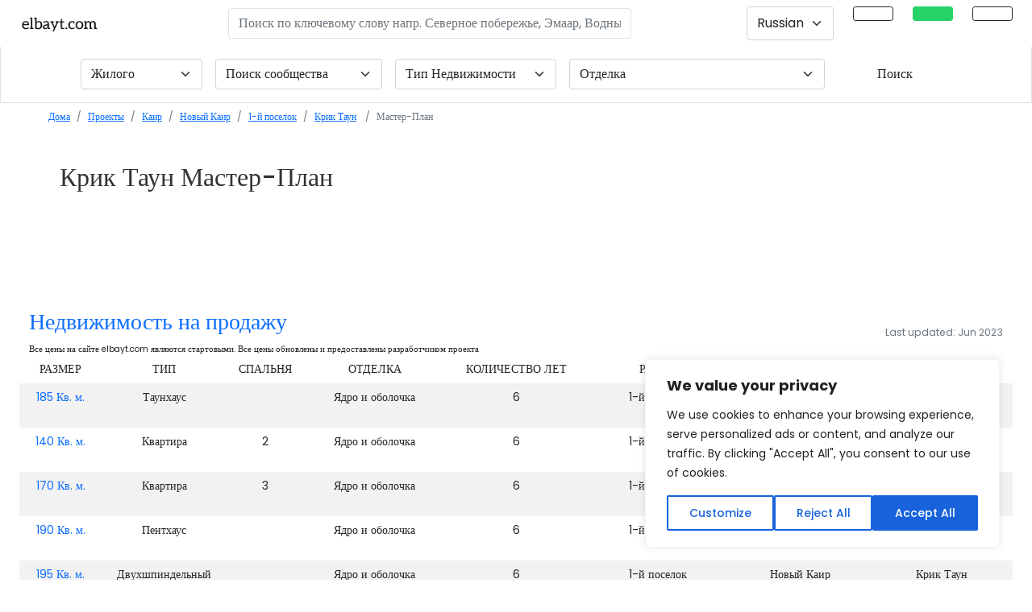

--- FILE ---
content_type: text/html; charset=UTF-8
request_url: https://elbayt.com/ru/projects/cairo/new-cairo/1st-settlement/creek-town/master-plan
body_size: 34721
content:
<!DOCTYPE html>
<html lang="ru">
    <head>
        <meta charset="utf-8">
        <link rel="canonical" href="https://elbayt.com/ru/projects/cairo/new-cairo/1st-settlement/creek-town/master-plan">
        <!--<link rel="amphtml" href="">-->
        <meta http-equiv="X-UA-Compatible" content="IE=edge">
        <meta name="apple-mobile-web-app-status-bar-style" content="black-translucent">
        <meta name="viewport" content="initial-scale=1, viewport-fit=cover">
        <!-- The above 3 meta tags *must* come first in the head; any other head content must come *after* these tags -->
                <title>Крик Таун генеральный план | Недвижимость в Египте</title>
        <meta name="description" content="Крик Таун Новый Каир  генеральный план, Разработан Иль Казар Девелопментс, Тип проекта Жилого, ">
        <meta name="author" content="elbayt.com">
        <meta name="keywords" content="Крик Таун, 1-й поселок, Новый Каир, Каир, Иль Казар Девелопментс, property, real estate, buy, elbayt.com">
        <meta name="robots" content="index, follow" />        <meta property="og:image" content="/assets/uploads/images/18762/ba0a538764a7035d501d80e3497a4b6e/creek-town-300x300.jpg" sizes="300x300" /><meta property="og:image:secure_url" content="/assets/uploads/images/18762/ba0a538764a7035d501d80e3497a4b6e/creek-town-300x300.jpg" sizes="300x300" />        <meta property="og:title" content="Крик Таун генеральный план | Недвижимость в Египте" />
        <meta property="og:type" content="website" />
        <meta property="og:url" content="https://elbayt.com/ru/projects/cairo/new-cairo/1st-settlement/creek-town/master-plan" />
        <meta property="og:description" content="Крик Таун Новый Каир  генеральный план, Разработан Иль Казар Девелопментс, Тип проекта Жилого, " />
        <meta property="og:image:type" content="image/jpeg" />
        <meta property="og:image:width" content="300" />
        <meta property="og:image:height" content="300" />
        <meta property="og:image:alt" content="Крик Таун генеральный план | Недвижимость в Египте" />
        <meta name="twitter:card" content="summary" />
        <meta name="twitter:site" content="@elbaytegypt" />
        <meta name="twitter:creator" content="@elbaytegypt" />
        <meta name="twitter:title" content="elbayt.com" />
        <meta name="twitter:description" content="Real estate in Egypt. Properties for sale in Egypt." />
        <meta name="yandex-verification" content="7e69358e593bbc53" />
        <meta name="twitter:image" content="/assets/uploads/images/18762/ba0a538764a7035d501d80e3497a4b6e/creek-town-300x300.jpg" sizes="300x300" />        <meta name="referrer" content="unsafe-url">
        
                <link rel="preload" href="/assets/all.css?ver=19" as="style">
        <link rel="stylesheet" href="/assets/all.css?ver=19" media="print" onload="this.media='all'">
        
        <link rel="preload" as="style" href='/assets/new-css/fontawesome.min.css?ver=9'>
        <link rel="stylesheet" href='/assets/new-css/fontawesome.min.css?ver=9'>
        <link rel="preconnect" href="https://www.google-analytics.com">
        <link rel="preconnect" href="https://fonts.gstatic.com">
        <link rel="preload" href="https://fonts.gstatic.com/s/poppins/v19/pxiEyp8kv8JHgFVrJJfecnFHGPc.woff2" as="font" type="font/format" crossorigin>
        <link rel="preload" href="https://fonts.gstatic.com/s/poppins/v19/pxiByp8kv8JHgFVrLGT9Z1xlFd2JQEk.woff2" as="font" type="font/format" crossorigin>
        <link rel="preload" href="https://fonts.gstatic.com/s/poppins/v19/pxiByp8kv8JHgFVrLDz8Z1xlFd2JQEk.woff2" as="font" type="font/format" crossorigin>
        <link rel="preload" href="https://fonts.gstatic.com/s/poppins/v19/pxiByp8kv8JHgFVrLCz7Z1xlFd2JQEk.woff2" as="font" type="font/format" crossorigin>
        <link rel="stylesheet" href="https://fonts.googleapis.com/css?family=Poppins%3A300%2C400%2C500%2C600%2C700&ver=5.2.2" media="print" onload="this.media='all'">

        <link rel="preload" as="style" href="https://cdn.jsdelivr.net/npm/@fancyapps/ui/dist/fancybox.css"/><link rel="stylesheet" href="https://cdn.jsdelivr.net/npm/@fancyapps/ui/dist/fancybox.css"><link rel="preload" as="style" href="/assets/plugins/datatables.min.css?ver=1"/><link rel="stylesheet" href="/assets/plugins/datatables.min.css?ver=1"><link rel="preload" as="style" href="https://cdn.jsdelivr.net/npm/@splidejs/splide@latest/dist/css/splide.min.css"/><link rel="stylesheet" href="https://cdn.jsdelivr.net/npm/@splidejs/splide@latest/dist/css/splide.min.css">        <link rel="preload" as="script" href="https://cdn.jsdelivr.net/npm/@fancyapps/ui/dist/fancybox.umd.js"/><link rel="preload" as="script" href="https://cdn.jsdelivr.net/npm/@splidejs/splide@latest/dist/js/splide.min.js"/><link rel="preload" as="script" href="https://maps.googleapis.com/maps/api/js?key=AIzaSyCAhQPkqAv1lbU9o4E0R7MX7eRux_TE2lA&libraries=&v=weekly"/>        <link rel="preload" as="style" href="/assets/new-css/intlTelInput.css?ver=2"/>
        <link rel="preload" as="style" href="/assets/new-css/select2.min.css"/>
        <link rel="preload" as="style" href="/assets/new-css/select2-bootstrap-5-theme.min.css"/>
        <link type="text/css" rel="stylesheet" href="/assets/new-css/intlTelInput.css?ver=2"/>
        <link rel="stylesheet" href="/assets/new-css/select2.min.css" />
        <link rel="stylesheet" href="/assets/new-css/select2-bootstrap-5-theme.min.css" />
        <link rel="preload" as="script" href="https://code.jquery.com/jquery-3.6.0.min.js"/>
        
        <link rel="preload" href="/assets/new-css/custom.min.css?ver=4" as="style">
        <link rel="stylesheet" href="/assets/new-css/custom.min.css?ver=4" media="print" onload="this.media='all'">
        
        <link rel="preload" fetchpriority="high" as="image" href="/assets/uploads/images/15300/d15d58c8df70a2ec816baa17de42c5c3/new-cairo-300x200.jpg" type="image/jpg">

        <style type="text/css">
            .bg-dark-turqouise{background-color: #05756b}
            .imgfloat{border-radius: 8px;background-image: url('');background-repeat: no-repeat;background-position: center;height: 200px;background-size: cover;width: 400px;float:right;margin: 15px 0px 15px 15px;}
            .imgfloatdev{border-radius: 8px;background-image: url('');background-repeat: no-repeat;background-position: center;height: 300px;background-size: cover;width: 300px;float:right;margin: 15px 0px 15px 15px;}
            .ar-body .offcanvas-body{text-align: right;}
            @media only screen and (max-width: 800px) {
                .imgfloat{width: 100%;}
                .imgfloatdev{width: 100%;}
                .main-title{font-size: 1.25rem;}
            }
                    </style>    
                        <script type="application/ld+json">
            
    {
      "@context": "https://schema.org/",
      "@type": "Product",
      "name": "Крик Таун",
      "image": "https://admin.elbayt.com//files/image/id/18762/checksum/ba0a538764a7035d501d80e3497a4b6e/width/800/height/300/featured - creek town new cairo il cazar developments.jpg",
      "description": "Крик Таун Новый Каир by Иль Казар Девелопментс in Каир",
      "sku": "666",
      "mpn": "666",
      "brand": {
        "@type": "Brand",
        "name": "elbayt"
      },
      "review": {
        "@type": "Review",
        "reviewRating": {
          "@type": "Rating",
          "ratingValue": "4",
          "bestRating": "5"
        },
        "author": {
          "@type": "Person",
          "name": "elbayt"
        }
      },
      "aggregateRating": {
        "@type": "AggregateRating",
        "ratingValue": "4.8",
        "reviewCount": "651"
      },
      "offers": {
        "@type": "Offer",
        "url": "https://elbayt.com/ru/projects/cairo/new-cairo/1st-settlement/creek-town",
        "priceCurrency": "EGP",
        "price": "5400000",
        "priceValidUntil": "2023-1-1",
        "itemCondition": "https://schema.org/UsedCondition",
        "availability": "https://schema.org/InStock"
      }
    }        </script>
                        <script type="application/ld+json">
            {
      "@context": "https://schema.org",
      "@type": "Event",
      "name": "Virtual Tour - Крик Таун",
      "startDate": "2025-11-01T08:00:00+04:00",
      "endDate": "2025-11-02T18:00:00+04:00",
      "eventAttendanceMode": "https://schema.org/OfflineEventAttendanceMode",
      "eventStatus": "https://schema.org/EventScheduled",
      "location": {
        "@type": "Place",
        "name": "Крик Таун",
        "address": {
          "@type": "PostalAddress",
          "streetAddress": "Крик Таун, 1-й поселок, Новый Каир",
          "addressLocality": "1-й поселок",
          "postalCode": "19019",
          "addressRegion": "Новый Каир",
          "addressCountry": "EGP"
        }
      },
      "image": [
        "https://admin.elbayt.com//files/image/id/18762/checksum/ba0a538764a7035d501d80e3497a4b6e/width/800/height/300/featured - creek town new cairo il cazar developments.jpg",
        "https://admin.elbayt.com//files/image/id/18762/checksum/ba0a538764a7035d501d80e3497a4b6e/width/800/height/300/featured - creek town new cairo il cazar developments.jpg"
       ],
      "description": "Virtual Tour for Крик Таун, 1-й поселок, Новый Каир",
      "offers": {
        "@type": "Offer",
        "url": "https://elbayt.com/ru/projects/cairo/new-cairo/1st-settlement/creek-town",
        "price": "5400000",
        "priceCurrency": "EGP",
        "availability": "https://schema.org/InStock",
        "validFrom": "2024-05-21T12:00"
      },
      "performer": {
        "@type": "PerformingGroup",
        "name": "elbayt"
      },
      "organizer": {
        "@type": "Organization",
        "name": "elbayt",
        "url": "https://elbayt.com"
      }
    }        </script>
                        <script type="application/ld+json">
             {
      "@context": "https://schema.org",
      "@type": "NewsArticle",
      "headline": ", ",
      "image": [
        "",
        ""
       ],
      "datePublished": "2025-11-01T08:00:00+04:00",
      "dateModified": "2025-11-01T08:00:00+04:00",
      "author": [{
          "@type": "Person",
          "name": "elbayt",
          "url": "https://elbayt.com"
        }]
    }        </script>
        
        <script type="application/ld+json">
        {
        "@context": "https://schema.org",
        "@type": "SoftwareApplication",
        "name": "Elbayt | Egypt Real Estate",
        "operatingSystem": "ANDROID",
        "applicationCategory": "HomeApplication",
        "aggregateRating": {
            "@type": "AggregateRating",
            "ratingValue": 4.6,
            "ratingCount": 526
        },
        "offers": {
        "@type": "Offer",
            "price": 0.00,
            "priceCurrency": "EGP"
        }
        }
        </script>
        <script type="application/ld+json">{"@context": "https://schema.org","@type": "Organization","url": "https://elbayt.com","logo": "https://elbayt.com/assets/img/elbayt-name-only.png"}</script>
        <script type="application/ld+json">{ "@context": "http://schema.org","@type" : "Organization","name" : "elbayt.com","url" : "https://elbayt.com","sameAs" : [ "https://www.facebook.com/elbaytegypt","https://www.instagram.com/elbaytegypt/","https://twitter.com/elbaytegypt","https://www.linkedin.com/company/elbayt-com","https://www.youtube.com/channel/UCreNuOhoN8OrFt8KqGf49LA"]}</script>
        <script type="application/ld+json">{"@context": "https://schema.org","@type": "WebSite","url": "https://elbayt.com/","potentialAction": [{"@type": "SearchAction","target": "https://elbayt.com/units?q={search_term_string}","query-input": "required name=search_term_string"}]}</script>
        <link rel="icon" href="/assets/uploads/images/19756/1a6eee0ad6988c3665d0b20e8f74f341/il-cazar-developmentspng-300x240.jpg" sizes="32x32" />        <!-- Google Tag Manager -->
        <script>
        //document.addEventListener('DOMContentLoaded', function() {
            (function(w,d,s,l,i){w[l]=w[l]||[];w[l].push({'gtm.start':
            new Date().getTime(),event:'gtm.js'});var f=d.getElementsByTagName(s)[0],
            j=d.createElement(s),dl=l!='dataLayer'?'&l='+l:'';j.defer=true;j.src=
            'https://www.googletagmanager.com/gtm.js?id='+i+dl;f.parentNode.insertBefore(j,f);
            })(window,document,'script','dataLayer','GTM-WPBGXQL');
        //});
        </script>
        <!-- End Google Tag Manager -->
    </head>

<!--FOR MOBILE CHAT-->
<body class="page-project-masterplan ">
<!-- Google Tag Manager (noscript) -->
<noscript><iframe src="https://www.googletagmanager.com/ns.html?id=GTM-WPBGXQL"
height="0" width="0" style="display:none;visibility:hidden"></iframe></noscript>
<!-- End Google Tag Manager (noscript) -->
<style type="text/css">
.n-select {border: 0;box-shadow: none;background-color: #f0f0f0;border-radius: 0;font-size: 12px;}
.headroom--top .sticky-nav.is-sticky-nav{box-shadow: unset !important;}
/*.sticky-nav.is-sticky-nav .navbar-brand img{width: 150px !important; }
.ar-body .sticky-nav.is-sticky-nav .navbar-brand img{width: 108px !important; }*/
.sticky {top: 56px;}
.fixed-main-menu{position: fixed;background-color: #fff;width: 100%;top: 0;padding: 0 !important;transition: .5s;z-index: 9;}
.fixed-main-menu .navbar-expand-lg {padding: 0 1rem !important;}
.fixed-main-menu .navbar-brand {padding: 0 !important;}
.projsearch{border: 1px solid #dee2e6!important;}
@media (min-width: 768px){
    .sticky-nav.is-sticky-nav {position: fixed;left: 0;right: 0;top: 0;z-index: 99999;width: 100%;background-color: #fff;padding: 5px;box-shadow: 2px 2px 11px 0px rgba(0, 0, 0, 0.14901960784313725);}
}
@media only screen and (max-width: 800px){
    .projsearch{border: 0px solid #dee2e6!important;}
    .sticky-nav.is-sticky-nav{position:unset;}
    .headroom--top .sticky-nav.is-sticky-nav .navbar-brand{display: inline-block;}
    /*.sticky-nav.is-sticky-nav .navbar-brand{ display: none;}*/
    .headroom--top .navbar-toggler{display: inline-block;border: 0;}
    /*.navbar-toggler{ display: none;}*/
    .sticky-wrapper{display:none;}
    .sticky {top: 50px;}
}
</style><!-- NAVBAR -->
<!-- <header id="mainheader">
    <nav class="navbar navbar-expand-lg navbar-psi container-fluid navbar-light dir-rtl" id="navbar-fixed-top" data-toggle="sticky-onscroll" style=" z-index: 99999;">
            </nav>
</header> -->
<header class="py-2" id="mainheader" style="z-index: 999;height: 56px;">
    <div class="row mx-0 px-2 align-items-center">
        <style>
.activemenu{ background-color: #014081 !important;color: #fff!important;opacity: 1;border-color: #014081!important; }
.navbar-toggler-icon {background-image: url("data:image/svg+xml,%3csvg viewBox='0 0 30 30' xmlns='http://www.w3.org/2000/svg'%3e%3cpath stroke='rgba(0, 0, 0, 0.5)' stroke-width='2' stroke-linecap='round' stroke-miterlimit='10' d='M4 7h22M4 15h22M4 23h22'/%3e%3c/svg%3e");font-size: 20px;}
.sub {padding-top: 2px;font-size: 13px;color: #736f6f;}
.ui-widget.ui-widget-content {border: 0px solid #c5c5c5;z-index: 9999999999;width: 500px !important;max-height: 100%;height: 300px;overflow: auto;position: absolute;background-color: rgb(255 255 255);box-shadow: -1px 7px 11px 0px #c3c3c3;padding-left: 0;}
.ui-menu .ui-menu-item-wrapper{font-size: 18px;padding: 10px;border: 1px solid #fff;}
.ui-menu-item{list-style: none;}
.title .highlight{font-weight: normal !important;}
.nav-item i{font-style: normal!important;}
#searchProject{width: 500px;}
.langSwitch2 .select2-container {height: 100%;}
.langSwitch2 .select2-selection--single{height: 100%;}
.langSwitch2 .select2-selection__rendered{height: 100%;align-items: center;display: flex!important;}
.select2-container--default .select2-results__option--highlighted.select2-results__option--selectable{color: #000 !important;}
@media only screen and (max-width: 1300px){
/*    .ar-body .navright {position: absolute;margin-right: 35% !important;bottom: -38%;left: 0;right: 0;text-align: center}  */
    .mainbar{left: 0;right: 0;}
}
@media only screen and (max-width: 800px){
    .ui-widget.ui-widget-content{width: 100% !important}
    #searchProject{width: 100%;}
}
</style>
<div class="col-12 px-0 fixed-top bg-white ">
    <nav class="navbar navbar-expand-sm bg-white px-4">
        <a class="navbar-brand pr-5 mr-5 position-md-absolute" title="Недвижимость в Египте" href="/ru/" style="z-index: 99;"><img alt="elbayt.com" title="elbayt.com" src="/assets/img/elbayt-name-only.png?ver=1" style="height: 21px;width: 100px;"></a>
        <button class="navbar-toggler d-none" type="button" data-toggle="collapse" data-target="#navbarSupportedContent" aria-controls="navbarSupportedContent" aria-expanded="false" aria-label="Toggle navigation"><span class="navbar-toggler-icon"></span></button>
            <div class="collapse navbar-collapse show" id="navbarSupportedContent">
            <ul class="navbar-nav navleft d-none">
                                <li class="nav-item ">
                    <a class="nav-link langswitch" title="Arabic Language link" href="https://elbayt.com/ar/projects/cairo/new-cairo/1st-settlement/creek-town/master-plan"><img  src="/assets/img/eg-flag.jpg" width="25px" height="16px" alt="flag icon" title="flag icon"  class=" lazy border" ></a>
                </li>
                <li class="nav-item pe-4">
                    <a class="nav-link langswitch" title="English Language link" href="https://elbayt.com/en/projects/cairo/new-cairo/1st-settlement/creek-town/master-plan"><img src="/assets/img/uk-flag.png" width="25px" height="16px" alt="flag icon" title="flag icon"  class=" lazy border" ></a>
                </li>
                            </ul>
            <form class="d-flex ms-auto   d-none d-md-flex">
                <input id="searchProject" autocomplete="off" type="text" style="color:#000;" class="form-control searchtxt no-focus rounded border searchProjectModal"  placeholder="Поиск по ключевому слову напр. Северное побережье, Эмаар, Водный путь" aria-label="Поиск по ключевому слову напр. Северное побережье, Эмаар, Водный путь" aria-describedby="button-addon2" value="">
            </form>

            <ul class="navbar-nav ms-auto navright d-none d-md-flex" style="">
                                <li class="nav-item pe-4 d-none d-lg-inline langSwitch2">
                    <select class="form-select langswitch py-2" aria-label="Default select example" id="langswitch" name="langswitch" >
                                                    <option data-flag="/assets/img/icons/usd-flag.jpg" data-url="https://elbayt.com/en/projects/cairo/new-cairo/1st-settlement/creek-town/master-plan" value="en"  >English</option>
                                                    <option data-flag="/assets/img/icons/aed-flag.jpg" data-url="https://elbayt.com/ar/projects/cairo/new-cairo/1st-settlement/creek-town/master-plan" value="ar"  >Arabic</option>
                                                    <option data-flag="/assets/img/icons/rub-flag.jpg" data-url="https://elbayt.com/ru/projects/cairo/new-cairo/1st-settlement/creek-town/master-plan" value="ru" selected >Russian</option>
                                            </select>
                </li>
                <li class="nav-item pe-4 d-none d-lg-inline">
                                        <!-- <a class="nav-link btn btn-outline-dark btn-sm px-4 py-2 show-inquire-modal" href="#" data-bs-toggle="modal" data-bs-target="#units-inquiry" data-content="prop=General&type=General&servicetype=SALE&refno=1" data-message="I am Interested https://elbayt.com/ru/projects/cairo/new-cairo/1st-settlement/creek-town/master-plan"><i class="fas fa-phone-alt" style=""></i></a> -->
                    <a class="nav-link btn btn-outline-dark btn-sm px-4 py-2 " title="Перезвонить" href="tel:++201226531301"><i class="fas fa-phone-alt" style=""></i></a>
                </li>
                <li class="nav-item pe-4 d-none d-lg-inline">
                    <a class="nav-link btn btn-outline-dark btn-sm px-4 py-2 btn-whatsapp-event" title="WhatsApp" target="_blank" href="https://wa.me/+201226531301?text=I%20am%20Interested%20.%0Ahttps://elbayt.com/ru/projects/cairo/new-cairo/1st-settlement/creek-town/master-plan%0A%0A" style="color: #fff;background-color: #25D366;border: 1px solid #25D366;" onclick="ga('send', 'event', 'Call to Action', 'Click', 'WhatsApp');"><i class="fab fa-whatsapp" style="font-size: 17px;"></i></a>
                </li>
                <li class="nav-item">
                    <a class="nav-link btn btn-outline-dark btn-sm px-4 py-2" title="Main Menu" href="#" data-bs-toggle="offcanvas" data-bs-toggle="offcanvas" data-bs-target="#mainMenu" id="trigMainMenu"><i class="fas fa-bars"></i></a>
                </li>
            </ul>
        </div>
    </nav>
</div>


<div class="offcanvas offcanvas-end testduane px-0" tabindex="-1" id="mainMenu" aria-labelledby="offcanvasBottomLabel">
    <div class="offcanvas-body px-0 pt-0">
        <div class="row mx-0 dir-ltr">
            <div class="col-12 px-0">
                <h5 class="modal-title py-3 px-4">Меню</h5>
            </div>
            <div class="col-12 px-0">
                <div class="row mx-0 gy-3">
                    <div class="col-12 px-0">
                                                                        <div class="list-group">
                            <a href="/ru/projects/" title="Общин" class="list-group-item list-group-item-action py-3 px-4">Общин</a>
                            <a href="/ru/type/residential" title="Жилого" class="list-group-item list-group-item-action py-3 px-4">Жилого</a>
                            <a href="/ru/type/commercial" title="Коммерческий" class="list-group-item list-group-item-action py-3 px-4">Коммерческий</a>
                            <!-- <a href="/ru/units/" title="Единицы" class="list-group-item list-group-item-action py-3 px-4">Единицы</a> -->
                            <a href="/ru/developer" title="Разработчики" class="list-group-item list-group-item-action py-3 px-4">Разработчики</a>
                            <a href="/ru/interactive-map/" title="Интерактивная карта" class="list-group-item list-group-item-action py-3 px-4">Интерактивная карта</a>
                            <a href="/ru/nearby/" title="Рядом" class="list-group-item list-group-item-action py-3 px-4">Район</a>
                            <a href="/ru/real-estate/" title="Недвижимость в Египте" class="list-group-item list-group-item-action py-3 px-4">Недвижимость в Египте</a>
                            <a href="/ru/list-your-property" title="Список моей собственности" class="list-group-item list-group-item-action py-3 px-4">Список моей собственности</a>
                            <!-- <a href="#" title="Список моей собственности" class="list-group-item list-group-item-action py-3 px-4 show-inquire-modal" data-bs-toggle="modal" data-bs-target="#units-inquiry" data-content="prop=General&type=General&servicetype=SALE&refno=1" data-message="I want to list my property https://elbayt.com/ru/projects/cairo/new-cairo/1st-settlement/creek-town/master-plan">Список моей собственности</a> -->
                            <a href="/ru/faqs/" title="FAQs" class="list-group-item list-group-item-action py-3 px-4">FAQs</a>
                            <a href="/ru/offers/" title="Offers" class="list-group-item list-group-item-action py-3 px-4">Offers</a>
                        </div>
                    </div>
                </div>
            </div>
            <div class="col-12 text-center d-none">
                <button type="button" class="btn btn-link pt-3 text-dark text-decoration-none" data-bs-dismiss="offcanvas">Закрывать</button>
            </div>
        </div>
    </div>
</div>
<div class="offcanvas offcanvas-end" tabindex="-1" id="searchProjectModal" aria-labelledby="offcanvasRightLabel">
    <div class="offcanvas-header">
        <h5 id="offcanvasRightLabel">Недвижимость или местоположение в Египте</h5>
        <button type="button" class="btn-close text-reset" data-bs-dismiss="offcanvas" aria-label="Close"></button>
    </div>
    <div class="offcanvas-body">
        <div class="input-group mb-2 shadow rounded" style="/* height: 64px; */">
            <div class="input-group-prepend">
                <span class="input-group-text border-0 bg-white text-black-50 h-100"><i class="fas fa-search"></i></span>
            </div>
            <div class="input-group-append">
                <button class="btn btn-filters" style="color:#014081;" type="button" id="nearme"><i class="fas fa-location-arrow"></i></button>
            </div>
        </div>
    </div>
</div>    </div>
</header>
<div class="row mx-0 projsearch ">
    <div class="col-md-12 px-0 pb-0 pb-md-3">
        
    <form method="GET" id="filterUnits" action="/ru/search/" class="row mx-0 g-3 mt-0 align-content-center justify-content-center d-none d-md-flex">
        <div class="col-auto  ">
            <select class="form-select fl reloadunits highlight2" aria-label="Default select example" id="fl" name="fl" >            <option value="residential" selected >Жилого</option>
                <option value="commercial"  >Коммерческий</option>
            </select>
        </div>
        <div class="col-auto ">
            <select class="form-select fp reloadunits " aria-label="Поиск сообщества" id="fp" name="fp" >
                <option value="" selected >Поиск сообщества</option>
                <option value="New Capital"  >Новая столица</option>
                <option value="New Cairo"  >Новый Каир</option>
                <option value="North Coast"  >Северное побережье</option>
                <option value="6th October"  >6 октября</option>
                <option value="Sheikh Zayed"  >Шейх Заид</option>
                <option value="New Zayed"  >Новый Заид</option>
                <option value="Cairo Alex Desert Rd."  >Каир Alex Desert Rd.</option>
                <option value="El Shorouk"  >Эль Шорук</option>
                <option value="Obour City"  >Город МБР </option>
                <option value="Maadi"  >Маади</option>
                <option value="Hurghada"  >Хургада</option>
                <option value="Sokhna"  >Сохна</option>
                <option value="Ras Sudr"  >Рас Судр</option>
            </select>
        </div>
        <div class="col-auto  ">
            <select class="form-select ft reloadunits " aria-label="Default select example" id="ft" name="ft" style="width: 200px;">
                <option value="" selected selected >Тип Недвижимости </option>
                                    <option class="" value="Apartment" data-license="residential"  data-id="1">Квартира</option>
                                    <option class="" value="Villa" data-license="residential"  data-id="2">Вилла</option>
                                    <option class="" value="Townhouse" data-license="residential"  data-id="3">Таунхаус</option>
                                    <option class="" value="Twinhouse" data-license="residential"  data-id="4">Твинхаус</option>
                                    <option class="" value="Penthouse" data-license="residential"  data-id="5">Пентхаус</option>
                                    <option class="" value="Duplex" data-license="residential"  data-id="9">Двухшпиндельный</option>
                                    <option class="" value="Studio" data-license="residential"  data-id="10">Студия</option>
                                    <option class="" value="Serviced Apartment" data-license="residential"  data-id="38">Апартаменты с обслуживанием</option>
                                    <option class="" value="Chalet" data-license="residential"  data-id="15">Шале</option>
                                    <option class="" value="Cabana" data-license="residential"  data-id="20">Урбана</option>
                                    <option class="" value="Cabin" data-license="residential"  data-id="22">Кабина</option>
                                    <option class="" value="Condo" data-license="residential"  data-id="23">Кондо</option>
                                    <option class="" value="Townhome" data-license="residential"  data-id="25">Таунхаус</option>
                                    <option class="" value="S Villa" data-license="residential"  data-id="45">5 вилл</option>
                                    <option class="" value="Loft" data-license="residential"  data-id="54">Loft</option>
                                    <option class="" value="Serviced Studio" data-license="residential"  data-id="53">Serviced Studio</option>
                                    <option class="" value="Branded Apartments" data-license="residential"  data-id="52">Branded Apartments</option>
                                    <option class="" value="Land" data-license="residential"  data-id="46">Земля</option>
                                    <option class="" value="Family House" data-license="residential"  data-id="55">Family House</option>
                            </select>
        </div>
        <div class="col-auto  " style="min-width: 150px;">
            <select class="form-select ff reloadunits " aria-label="Default select example" id="ff" name="ff" style="min-width: 200px;">
                <option value="" selected>Отделка</option>
                                    <option value="fully finished"  >Полностью закончен</option>
                                    <option value="semi finished"  >Полуфабрикат</option>
                                    <option value="core and shell"  >Ядро и оболочка</option>
                                    <option value="fully finished with ac"  >Полностью закончен с кондиционером</option>
                                    <option value="deluxe finishing"  >Делюкс отделка</option>
                                    <option value="land"  >Земля</option>
                            </select>
        </div>
        <div class="col-auto d-none">
            <!-- Button trigger modal -->
            <button type="button" class="btn btn-outline-dark" data-bs-toggle="modal" data-bs-target="#filterModal">
              More Fiters            </button>
        </div>
        <div class="col-auto resetdiv d-none">
            <button type="button" id="resetForm" class="btn btn-link text-decoration-none d-none">Перезагрузить</button>
        </div>
        <div class="col-auto">
            <button type="submit" class="btn btn-dark-turqouise px-5">
              Поиск            </button>
        </div>
        <input type="text" name="sortby" id="sortby" class="d-none">
    </form>
    <!-- Modal -->
    <div class="modal" id="filterModal" tabindex="-1" aria-labelledby="projectmorefilters" aria-hidden="true">
        <div class="modal-dialog modal-lg">
            <div class="modal-content">
                <div class="modal-header">
                    <!-- <h5 class="modal-title" id="projectmorefilters">More Filters</h5> -->
                    <button type="button" class="btn-close" data-bs-dismiss="modal" aria-label="Close"></button>
                </div>
                <div class="modal-body">
                    <div class="row mx-0 g-3">
                        <div class="col-md-12">
                            <label for="copmpletion">Completion Status</label>
                            <ul class="ul-slider" id="completion">
                                <li class="all">
                                   <div class="pretty p-svg p-plain">
                                        <input type="radio" name="filter-status" id="stat_any" class="" value="any" />
                                        <div class="state btn btn-outline-secondary rounded px-4 py-1">
                                            <label>Любой</label>
                                        </div>
                                    </div>
                                </li>
                                <li>
                                   <div class="pretty p-svg p-plain">
                                        <input type="radio" name="filter-status" id="stat_offplan" class="" value="offplan" />
                                        <div class="state btn btn-outline-secondary rounded px-4 py-1">
                                            <label>От Плана</label>
                                        </div>
                                    </div>
                                </li>
                                <li>
                                   <div class="pretty p-svg p-plain">
                                        <input type="radio" name="filter-status" id="stat_ready" class="" value="ready" />
                                        <div class="state btn btn-outline-secondary rounded px-4 py-1">
                                            <label>Ready</label>
                                        </div>
                                    </div>
                                </li>
                            </ul>
                        </div>
                        <div class="col-md-12">
                            <label for="copmpletion">Keywords</label>
                            <div class="row mx-0">
                                <div class="col-12">
                                    <input type="text" class="form-control" id="keywords" name="keywords">
                                </div>
                            </div>
                        </div>
                    </div>
                </div>
                <div class="modal-footer">
                    <button type="button" class="btn btn-secondary" data-bs-dismiss="modal">Close</button>
                    <button type="button" class="btn btn-primary">Save changes</button>
                </div>
            </div>
        </div>
    </div>
    </div>
</div>
<div class="row mx-0 py-0 bg-turqouise ">
    <div class="col-md-12 dir-rtl mb-0 ">
        <nav aria-label="breadcrumb">
            <ol class="breadcrumb px-2 px-md-5 py-2 bg-turqouise mt-0 d-block text-truncate" style="font-size: 12px;" itemscope itemtype="https://schema.org/BreadcrumbList">
                <li class="breadcrumb-item d-inline-block" ><a title="Home" href="/ru/"> Дома</a></li><li class="breadcrumb-item d-inline-block" ><a title="Projects" href="/ru/projects/"> Проекты</a></li><li class="breadcrumb-item d-inline-block" itemprop="itemListElement" itemscope itemtype="https://schema.org/ListItem"><a title="Каир" itemprop="item" href="/ru/projects/cairo"> <span itemprop="name">Каир</span></a><meta itemprop="position" content="1" /></li><li class="breadcrumb-item d-inline-block" itemprop="itemListElement" itemscope itemtype="https://schema.org/ListItem"><a title="Новый Каир" itemprop="item" href="/ru/projects/cairo/new-cairo"> <span itemprop="name">Новый Каир </span></a><meta itemprop="position" content="2" /></li><li class="breadcrumb-item d-inline-block" itemprop="itemListElement" itemscope itemtype="https://schema.org/ListItem"><a title="1-й поселок" itemprop="item" href="/ru/projects/cairo/new-cairo/1st-settlement"> <span itemprop="name">1-й поселок </span></a><meta itemprop="position" content="3" /></li><li class="breadcrumb-item d-inline-block" aria-current="page" itemprop="itemListElement" itemscope itemtype="https://schema.org/ListItem"> <a title="Крик Таун" itemprop="item" href="https://elbayt.com/ru/projects/cairo/new-cairo/1st-settlement/creek-town"><span itemprop="name">Крик Таун</span></a><meta itemprop="position" content="4" /></li>                <li class="breadcrumb-item d-inline-block active" itemprop="itemListElement" itemscope itemtype="https://schema.org/ListItem"><span itemprop="name">Мастер-План</span><meta itemprop="position" content="4" /></li>
            </ol>
        </nav>
    </div>
</div>
<div class="row mx-0 py-0">
        <!--Master Plan-->
    <div class="col-md-12">
        <a class="anchor" id="master-plan"></a>
        <div class="container-lg mb-5 px-0">
            <div class="row">
                <div class="col-md-12 px-0 features ">
                    <div class="row mx-0 align-items-center">
                        <div class="col-md-4 px-0 d-none">
                            <a class="anchor" id="features"></a>
                                                    </div>
                                                <div class="col-md-12 px-0">
                            <div class="px-3 my-4">
                                <h1 class="h2 mb-0 font-weight-lighter main_title mb-0">
                                    Крик Таун Мастер-План                                </h1>
                            </div>
                            <div class="row mx-0">
                                <div class="col-12 px-0">
                                                                                                                        <a href="https://admin.elbayt.com//files/image/id/18769/checksum/d6e7f614bb4b4213988a139e22ec5487/width//height//scale/0/main1" class="img-overlay" data-fancybox="masterplan_" data-title="Images" ><div class="master-location-plan lazy" data-bg="https://admin.elbayt.com//files/image/id/18769/checksum/d6e7f614bb4b4213988a139e22ec5487/width//height//scale/0/main1" style="background:url('');width: 100%;background-size: 100%;background-repeat: no-repeat;background-position: top;"></div><!-- <img src="https://admin.elbayt.com//files/image/id/18769/checksum/d6e7f614bb4b4213988a139e22ec5487/width//height//scale/0/main1" class=" img-responsive w-100 img_awesome" style="border: 1px solid #e6e6e6;"> -->
                                            </a>
                                                                                                                                                    </div>
                            </div>
                        </div>
                                            </div>
                </div>
            </div>
        </div>
    </div>
            <div class="container-fluid my-4">
        <div class="row mx-0 justify-content-center">
            <!--Units floors-->
            <div class="col-md-12 mt-4">
                <div class="row mx-0">
                    <div class="col-md-12 px-0 mt-4">
    <div class="row mx-0 align-items-center">
        <div class="col-md-10">
                            <a title="Недвижимость на продажу" class="text-decoration-none" href="https://elbayt.com/ru/projects/cairo/new-cairo/1st-settlement/creek-town/properties-for-sale"><h3 class="h3 d-none d-md-block mb-2">Недвижимость на продажу </h3><h3 class="h5 d-block d-md-none mb-2">Недвижимость на продажу </h3></a>
                        <p class="text-dark mb-0" style="font-size: 12px;"><small>Все цены на сайте elbayt.com являются стартовыми. Все цены обновлены и предоставлены разработчиком проекта</small></p>
        </div>
        <div class="col-md-2 text-end">
            <input type="search" class="form-control form-control-solid filtersearch d-none" style="" placeholder="Search">
                        <p class="text-muted mb-0" data-date="2023-06-18 17:25:40"><small>Last updated: Jun 2023</small></p>
                    </div>
        <div class="col-md-12 px-0">
            <div class="table-responsive">
                <table class="table table_fp table-borderless table-striped table-hover text-center unit-ta dt-unit" style="margin-bottom: 0;min-width: 840px;">
                    <thead>
                        <tr class="">
                                                        <th style="min-width: 88px;font-weight: 500;text-transform: uppercase;">Размер</th>
                            <th style="min-width: 100px;font-weight: 500;text-transform: uppercase;">Тип</th>
                            <th class="" style="min-width: 80px;font-weight: 500;text-transform: uppercase;">Спальня</th>
                                                        <th style="min-width: 150px;font-weight: 500;text-transform: uppercase;">Отделка</th>
                            <th style="min-width: 150px;font-weight: 500;text-transform: uppercase;">Количество лет</th>                                                       <th style="min-width: 150px;font-weight: 500;text-transform: uppercase;">Район</th>
                            <th style="min-width: 150px;font-weight: 500;text-transform: uppercase;">Площадь</th>
                            <th style="min-width: 150px;font-weight: 500;text-transform: uppercase;">Проект</th>
                        </tr>
                    </thead>
                    <tbody>
                                                <tr class="" style="height: 55px;" data-url="/ru/unit/townhouse-for-sale-in-creek-town-new-cairo-91079">
                                                        <td class="" data-order="185"><a title="185 Кв. м." class="text-decoration-none" href="/ru/unit/townhouse-for-sale-in-creek-town-new-cairo-91079">185 Кв. м.</a></td>
                            <td class="">Таунхаус</td>
                            <td class=""></td>
                                                        <td class="">Ядро и оболочка</td>
                            <td class="">6</td>                                                        <td class="">1-й поселок</td>
                            <td class="">Новый Каир</td>
                            <td class="">Крик Таун</td>
                        </tr>
                                                <tr class="" style="height: 55px;" data-url="/ru/unit/2-bedroom-apartment-for-sale-in-creek-town-new-cairo-91075">
                                                        <td class="" data-order="140"><a title="140 Кв. м." class="text-decoration-none" href="/ru/unit/2-bedroom-apartment-for-sale-in-creek-town-new-cairo-91075">140 Кв. м.</a></td>
                            <td class="">Квартира</td>
                            <td class="">2</td>
                                                        <td class="">Ядро и оболочка</td>
                            <td class="">6</td>                                                        <td class="">1-й поселок</td>
                            <td class="">Новый Каир</td>
                            <td class="">Крик Таун</td>
                        </tr>
                                                <tr class="" style="height: 55px;" data-url="/ru/unit/3-bedroom-apartment-for-sale-in-creek-town-new-cairo-91076">
                                                        <td class="" data-order="170"><a title="170 Кв. м." class="text-decoration-none" href="/ru/unit/3-bedroom-apartment-for-sale-in-creek-town-new-cairo-91076">170 Кв. м.</a></td>
                            <td class="">Квартира</td>
                            <td class="">3</td>
                                                        <td class="">Ядро и оболочка</td>
                            <td class="">6</td>                                                        <td class="">1-й поселок</td>
                            <td class="">Новый Каир</td>
                            <td class="">Крик Таун</td>
                        </tr>
                                                <tr class="" style="height: 55px;" data-url="/ru/unit/penthouse-for-sale-in-creek-town-new-cairo-91084">
                                                        <td class="" data-order="190"><a title="190 Кв. м." class="text-decoration-none" href="/ru/unit/penthouse-for-sale-in-creek-town-new-cairo-91084">190 Кв. м.</a></td>
                            <td class="">Пентхаус</td>
                            <td class=""></td>
                                                        <td class="">Ядро и оболочка</td>
                            <td class="">6</td>                                                        <td class="">1-й поселок</td>
                            <td class="">Новый Каир</td>
                            <td class="">Крик Таун</td>
                        </tr>
                                                <tr class="" style="height: 55px;" data-url="/ru/unit/duplex-for-sale-in-creek-town-new-cairo-91089">
                                                        <td class="" data-order="195"><a title="195 Кв. м." class="text-decoration-none" href="/ru/unit/duplex-for-sale-in-creek-town-new-cairo-91089">195 Кв. м.</a></td>
                            <td class="">Двухшпиндельный</td>
                            <td class=""></td>
                                                        <td class="">Ядро и оболочка</td>
                            <td class="">6</td>                                                        <td class="">1-й поселок</td>
                            <td class="">Новый Каир</td>
                            <td class="">Крик Таун</td>
                        </tr>
                                                <tr class="" style="height: 55px;" data-url="/ru/unit/twinhouse-for-sale-in-creek-town-new-cairo-91109">
                                                        <td class="" data-order="240"><a title="240 Кв. м." class="text-decoration-none" href="/ru/unit/twinhouse-for-sale-in-creek-town-new-cairo-91109">240 Кв. м.</a></td>
                            <td class="">Твинхаус</td>
                            <td class=""></td>
                                                        <td class="">Ядро и оболочка</td>
                            <td class="">6</td>                                                        <td class="">1-й поселок</td>
                            <td class="">Новый Каир</td>
                            <td class="">Крик Таун</td>
                        </tr>
                                                <tr class="" style="height: 55px;" data-url="/ru/unit/twinhouse-for-sale-in-creek-town-new-cairo-91115">
                                                        <td class="" data-order="330"><a title="330 Кв. м." class="text-decoration-none" href="/ru/unit/twinhouse-for-sale-in-creek-town-new-cairo-91115">330 Кв. м.</a></td>
                            <td class="">Твинхаус</td>
                            <td class=""></td>
                                                        <td class="">Ядро и оболочка</td>
                            <td class="">6</td>                                                        <td class="">1-й поселок</td>
                            <td class="">Новый Каир</td>
                            <td class="">Крик Таун</td>
                        </tr>
                                            </tbody>
                </table>
            </div>
        </div>
    </div>
</div>                </div>
            </div>
        </div>
    </div>
        <!--OVERVIEW-->
    <div class="col-md-12 overview mt-5">
        <div class="main-title-sticky my-2 my-md-3">
            <div class="container py-auto px-0">
                <div class="row mx-0 align-items-center">
                    <div class="col-md-6 px-0 d-block d-md-flex ">
                        <a href="https://elbayt.com/ru/projects/cairo/new-cairo/1st-settlement/creek-town" class="text-decoration-none"><h2 class="h2 mb-0 font-weight-lighter main_title">Крик Таун Новый Каир</h2></a>
                    </div>
                    <div class="col-md-6 text-end position-relative">
                                                    <h4 class="h3 mb-0 font-weight-lighter priceonmob"><a title="Units Inquiry" class="text-decoration-none show-inquire-modal" data-bs-toggle="modal" data-bs-target="#units-inquiry" data-content="prop=General&type=General&servicetype=SALE&refno=1" data-message="What is the price for , ? https://elbayt.com/ru/projects/cairo/new-cairo/1st-settlement/creek-town/master-plan">Спрашивайте цену</a></h4>
                                                </div>
                </div>
            </div>
        </div>
        <div class="container px-0">
            <style type="text/css">
    .splide-solo .splide__slide {background-size: contain !important;}
    .splide__slide{border-color: #fff !important;}
    .paymentplan_title{font-size: 14px;}
    .paymentplan_value{font-size: 20px;}
</style>
<style type="text/css">
/*    .no-webp .main-bg{ background-image: url('/assets/uploads/images/18762/ba0a538764a7035d501d80e3497a4b6e/creek-town-600x400.jpg'); }
    .webp .main-bg{ background-image: url('');  }*/
</style>
<div class="row mx-0 justify-content-center">
    <div class="col-lg-7 px-0 position-relative">
        <a aria-label="Крик Таун" title='Images of Крик Таун ' data-fancybox="gallery" href="/assets/uploads/images/18761/cfb261d7e656c114470ccde27f6dadce/facilities--creek-town-new-cairo-il-cazar-developments-2jpg-1200x900.jpg"><div class="main-bg lazy" data-bg="/assets/uploads/images/18762/ba0a538764a7035d501d80e3497a4b6e/creek-town-600x400.jpg" ><img data-src="/assets/uploads/images/18762/ba0a538764a7035d501d80e3497a4b6e/creek-town-600x400.jpg" class="lazy d-none" alt="Крик Таун " title="Крик Таун "></div></a>
        <ul class="list-group list-group-horizontal position-absolute justify-content-center start-0 end-0 bottom-0" style="">
            <li class="list-group-item">
                                                            <a title='Images of Крик Таун ' aria-label="Крик Таун" href="/assets/uploads/images/18753/749092d75f5b8b530b96b4e642485aa6/exterior--creek-town-new-cairo-il-cazar-developments-7jpg-1200x900.jpg" class="img-overlay" data-fancybox="gallery" data-title="Images" ><span class="d-none">Images of Крик Таун </span>
                            <!--begin::Svg Icon | path: assets/media/icons/duotone/Design/Image.svg-->
                            <span class="svg-icon svg-icon-muted svg-icon-2hx"><svg xmlns="http://www.w3.org/2000/svg" width="24px" height="24px" viewBox="0 0 24 24" version="1.1">
                                <g stroke="none" stroke-width="1" fill="none" fill-rule="evenodd">
                                    <polygon points="0 0 24 0 24 24 0 24"/>
                                    <path d="M6,5 L18,5 C19.6568542,5 21,6.34314575 21,8 L21,17 C21,18.6568542 19.6568542,20 18,20 L6,20 C4.34314575,20 3,18.6568542 3,17 L3,8 C3,6.34314575 4.34314575,5 6,5 Z M5,17 L14,17 L9.5,11 L5,17 Z M16,14 C17.6568542,14 19,12.6568542 19,11 C19,9.34314575 17.6568542,8 16,8 C14.3431458,8 13,9.34314575 13,11 C13,12.6568542 14.3431458,14 16,14 Z" fill="#07d4c0"/>
                                </g>
                            </svg></span>
                            <!--end::Svg Icon-->
                        </button>
                                                                                <a title="Images of Крик Таун " href="/assets/uploads/images/18754/a48b65fdacc67fea956ad7d221101404/exterior--creek-town-new-cairo-il-cazar-developments-4jpg-1200x900.jpg" class="img-overlay d-none" data-fancybox="gallery" data-title="Images" ><span class="d-none">Images of Крик Таун </span></a>
                                                                                <a title="Images of Крик Таун " href="/assets/uploads/images/18755/61876bb6d79ec44e747724feefa3de98/exterior--creek-town-new-cairo-il-cazar-developments-3jpg-1200x900.jpg" class="img-overlay d-none" data-fancybox="gallery" data-title="Images" ><span class="d-none">Images of Крик Таун </span></a>
                                                                                <a title="Images of Крик Таун " href="/assets/uploads/images/18756/e45a834b4a25e86ee6084a0e28736505/exterior--creek-town-new-cairo-il-cazar-developments-5jpg-1200x900.jpg" class="img-overlay d-none" data-fancybox="gallery" data-title="Images" ><span class="d-none">Images of Крик Таун </span></a>
                                                                                <a title="Images of Крик Таун " href="/assets/uploads/images/18757/054d8d4bf0fd0b9fff88c1e2e63863da/exterior--creek-town-new-cairo-il-cazar-developments-6jpg-1200x900.jpg" class="img-overlay d-none" data-fancybox="gallery" data-title="Images" ><span class="d-none">Images of Крик Таун </span></a>
                                                                                <a title="Images of Крик Таун " href="/assets/uploads/images/18758/f517342042833e8334c913625d6b4718/exterior--creek-town-new-cairo-il-cazar-developments-2jpg-1200x900.jpg" class="img-overlay d-none" data-fancybox="gallery" data-title="Images" ><span class="d-none">Images of Крик Таун </span></a>
                                                                                <a title="Images of Крик Таун " href="/assets/uploads/images/18759/a2b94af2846fe6c913d8bede67b8bcd9/exterior--creek-town-new-cairo-il-cazar-developmentsjpg-1200x900.jpg" class="img-overlay d-none" data-fancybox="gallery" data-title="Images" ><span class="d-none">Images of Крик Таун </span></a>
                                                                                <a title="Images of Крик Таун " href="/assets/uploads/images/18760/ba0a538764a7035d501d80e3497a4b6e/exterior--creek-town-new-cairo-il-cazar-developments-8jpg-1200x900.jpg" class="img-overlay d-none" data-fancybox="gallery" data-title="Images" ><span class="d-none">Images of Крик Таун </span></a>
                                                                                <a title="Images of Крик Таун " href="/assets/uploads/images/18763/78175a6fcac4c89a557ec54cbe59908b/interior--creek-town-new-cairo-il-cazar-developments-16jpg-1200x900.jpg" class="img-overlay d-none" data-fancybox="gallery" data-title="Images" ><span class="d-none">Images of Крик Таун </span></a>
                                                                                <a title="Images of Крик Таун " href="/assets/uploads/images/18764/53f5cb35738ab773bdecc950a19470f4/interior--creek-town-new-cairo-il-cazar-developments-59jpg-1200x900.jpg" class="img-overlay d-none" data-fancybox="gallery" data-title="Images" ><span class="d-none">Images of Крик Таун </span></a>
                                                                                <a title="Images of Крик Таун " href="/assets/uploads/images/18765/b6fc814053730a92bbd3d6bcee601735/interior--creek-town-new-cairo-il-cazar-developments-45jpg-1200x900.jpg" class="img-overlay d-none" data-fancybox="gallery" data-title="Images" ><span class="d-none">Images of Крик Таун </span></a>
                                                                                <a title="Images of Крик Таун " href="/assets/uploads/images/18766/1fb77071edb2700fbf7c6b422aed85ac/interior--creek-town-new-cairo-il-cazar-developments-36jpg-1200x900.jpg" class="img-overlay d-none" data-fancybox="gallery" data-title="Images" ><span class="d-none">Images of Крик Таун </span></a>
                                                                                <a title="Images of Крик Таун " href="/assets/uploads/images/18767/8484065b41710c120e2d2050ef72663b/interior--creek-town-new-cairo-il-cazar-developments-17jpg-1200x900.jpg" class="img-overlay d-none" data-fancybox="gallery" data-title="Images" ><span class="d-none">Images of Крик Таун </span></a>
                                                                                <a title="Images of Крик Таун " href="/assets/uploads/images/18768/57cc7efbe4cb6e9aec8c3f0a8741b109/interior--creek-town-new-cairo-il-cazar-developments-51jpg-1200x900.jpg" class="img-overlay d-none" data-fancybox="gallery" data-title="Images" ><span class="d-none">Images of Крик Таун </span></a>
                                                                                <a title="Images of Крик Таун " href="/assets/uploads/images/18761/cfb261d7e656c114470ccde27f6dadce/facilities--creek-town-new-cairo-il-cazar-developments-2jpg-1200x900.jpg" class="img-overlay d-none" data-fancybox="gallery" data-title="Images" ><span class="d-none">Images of Крик Таун </span></a>
                                                </li>
                        <li class="list-group-item">
                <a atitle='Video of Крик Таун ' ria-label="Крик Таун" href="#" class="quick__openner"
                data-bs-toggle="modal" 
                data-bs-target="#quickViewModal"
                data-category="youtube"
                data-ytvideo="https://www.youtube.com/embed/FIrg_fqYCoU"
                >
                    <!--begin::Svg Icon | path: assets/media/icons/duotone/Devices/Video-camera.svg-->
                    <span class="svg-icon svg-icon-muted svg-icon-2hx"><svg xmlns="http://www.w3.org/2000/svg" width="24px" height="24px" viewBox="0 0 24 24" version="1.1">
                           <rect fill="#07d4c0" x="2" y="6" width="13" height="12" rx="2"/>
                            <path d="M22,8.4142119 L22,15.5857848 C22,16.1380695 21.5522847,16.5857848 21,16.5857848 C20.7347833,16.5857848 20.4804293,16.4804278 20.2928929,16.2928912 L16.7071064,12.7071013 C16.3165823,12.3165768 16.3165826,11.6834118 16.7071071,11.2928877 L20.2928936,7.70710477 C20.683418,7.31658067 21.316583,7.31658098 21.7071071,7.70710546 C21.8946433,7.89464181 22,8.14899558 22,8.4142119 Z" fill="#07d4c0" opacity="0.3"/>
                    </svg></span>
                    <!--end::Svg Icon--><span class="d-none">Video of Крик Таун </span>
                </a>
            </li>
                                    <li class="list-group-item">
                <a title='Location Map of Крик Таун ' aria-label="Крик Таун" href="#" class="quick__openner"
                data-bs-toggle="modal" 
                data-bs-target="#quickViewModal"
                data-category="map"
                data-map="30.0870528,31.5124185"
                >
                    <!--begin::Svg Icon | path: assets/media/icons/duotone/Interface/Map-Marker.svg-->
                    <span class="svg-icon svg-icon-muted svg-icon-2hx"><svg xmlns="http://www.w3.org/2000/svg" width="24" height="24" viewBox="0 0 24 24" fill="none">
                    <path opacity="0.25" d="M21 10C21 15.4917 16.1746 20.1791 13.5904 22.2957C12.6534 23.0631 11.3466 23.0631 10.4096 22.2957C7.82537 20.1791 3 15.4917 3 10C3 5.02944 7.02944 1 12 1C16.9706 1 21 5.02944 21 10Z" fill="#07d4c0"/>
                    <path d="M15 9C15 10.6569 13.6569 12 12 12C10.3431 12 9 10.6569 9 9C9 7.34315 10.3431 6 12 6C13.6569 6 15 7.34315 15 9Z" fill="#07d4c0"/>
                    </svg></span>
                    <!--end::Svg Icon--><span class="d-none">Location Map of Крик Таун </span>
                </a>
            </li>
                                    <li class="list-group-item">
                                                            <a title="Master Plan of Крик Таун " aria-label="Крик Таун" href="/assets/uploads/images/18769/d6e7f614bb4b4213988a139e22ec5487/master-plan--creek-town-new-cairo-il-cazar-developments-3jpg.jpg" class="img-overlay" data-fancybox="masterplan_main" data-title="Images" >
                            <!--begin::Svg Icon | path: assets/media/icons/duotone/Devices/Cardboard-vr.svg-->
                            <span class="svg-icon svg-icon-muted svg-icon-2hx"><svg xmlns="http://www.w3.org/2000/svg" width="24px" height="24px" viewBox="0 0 24 24" version="1.1">
                                    <polygon fill="#07d4c0" opacity="0.3" points="6 4 18 4 20 6.5 4 6.5"/>
                                    <path d="M5,6 L19,6 C20.1045695,6 21,6.8954305 21,8 L20.999994,17.0000172 C20.999994,18.1045834 20.1045662,19.0000112 19,19.0000112 C17.4805018,19.0000037 16.4805051,19 16,19 C15,19 14.5,17 12,17 C9.5,17 9.5,19 8,19 C7.31386312,19 6.31387037,19.0000034 5.00002173,19.0000102 L5.00002173,19.0000216 C3.89544593,19.0000273 3.00000569,18.1045963 3,17.0000205 C3,17.000017 3,17.0000136 3,17.0000102 L3,8 C3,6.8954305 3.8954305,6 5,6 Z M8,14 C9.1045695,14 10,13.1045695 10,12 C10,10.8954305 9.1045695,10 8,10 C6.8954305,10 6,10.8954305 6,12 C6,13.1045695 6.8954305,14 8,14 Z M16,14 C17.1045695,14 18,13.1045695 18,12 C18,10.8954305 17.1045695,10 16,10 C14.8954305,10 14,10.8954305 14,12 C14,13.1045695 14.8954305,14 16,14 Z" fill="#07d4c0"/>
                            </svg></span>
                            <!--end::Svg Icon--><span class="d-none">Master Plan of Крик Таун </span>
                        </a>
                                                </li>
                                                            <li class="list-group-item">
                <a title="Крик Таун" aria-label="Крик Таун" target="_blank" href="https://elbayt.com/ru/projects/cairo/new-cairo/1st-settlement/creek-town/brochure" 
                    >
                    <!--begin::Svg Icon | path: assets/media/icons/duotune/files/fil003.svg-->
                    <span class="svg-icon svg-icon-muted svg-icon-2hx"><svg xmlns="http://www.w3.org/2000/svg" width="24" height="24" viewBox="0 0 24 24" fill="none">
                    <path opacity="0.3" d="M19 22H5C4.4 22 4 21.6 4 21V3C4 2.4 4.4 2 5 2H14L20 8V21C20 21.6 19.6 22 19 22Z" fill="#07d4c0"/>
                    <path d="M15 8H20L14 2V7C14 7.6 14.4 8 15 8Z" fill="#07d4c0"/>
                    </svg></span>
                    <!--end::Svg Icon-->
                </a>
            </li>
                                    <li class="list-group-item">
                <a title="Крик Таун" aria-label="Крик Таун" href="#"
                data-bs-toggle="modal" 
                data-bs-target="#moreinfoModal"
                data-ytvideo="Creek Town
Delivery Dec 2025
Down payment.15%
6 years installments 
Maintenance 8%
Core & Shell

Twin villa 240 sqm 15,000,000
Twin villa 330 sqm 18,940,000
Town house 185 sqm 10,450,000

Apartment 
2 bedroom 140 sqm 5,400,000
3 bedroom 170 sqm 5,850,000

Ground Duplex 195 sqm 9,010,000
Penthouses 190 sqm 8,250,000">
                    <!--begin::Svg Icon | path: assets/media/icons/duotone/Code/Info-circle.svg-->
                    <span class="svg-icon svg-icon-muted svg-icon-2hx"><svg xmlns="http://www.w3.org/2000/svg" width="24px" height="24px" viewBox="0 0 24 24" version="1.1"><circle fill="#07d4c0" opacity="0.3" cx="12" cy="12" r="10"/><rect fill="#07d4c0" x="11" y="10" width="2" height="7" rx="1"/><rect fill="#07d4c0" x="11" y="7" width="2" height="2" rx="1"/></svg></span>
                    <!--end::Svg Icon-->
                </a>
            </li>
                    </ul>
            </div>
    <div class="col-lg-5 ps-auto ps-lg-5 pt-5 mt-4 mt-md-0">
        <div class="row mx-0 h-100">
            <div class="col-md-12 px-0">
                <div class="row mx-0 custom-font px-3 px-md-5 mx-md-4 pt-md-4 px-md-3 mx-lg-auto pt-lg-auto">
                <div class="col-md-6 col-lg-12 0"><p class="fw-lighter mb-0">Диапазон Области </p><p class="text-truncate"><span class="number-font">140 Кв. м. to 330 Кв. м.</span></p></div><div class="col-md-6 col-lg-12 1"><p class="fw-lighter mb-0">Спальни</p><p class="text-truncate"><span class="number-font">2 BR | 3 BR</span></p></div><div class="col-md-6 col-lg-12 2"><p class="fw-lighter mb-0">Типы юнитов</p><p class="text-truncate"><span class="number-font">Квартира | Таунхаус | Твинхаус | Пентхаус | Двухшпиндельный</span></p></div><div class="col-md-6 col-lg-12 3"><p class="fw-lighter mb-0">Тип проекта</p><p class="text-truncate"><span class="number-font">Жилого</span></p></div><div class="col-md-6 4"><p class="fw-lighter mb-0">Разработчик</p><p class="text-truncate"><span class="number-font"><a title="Иль Казар Девелопментс" class="text-decoration-none" href="/ru/developer/il-cazar-developments">Иль Казар Девелопментс</a></span></p></div>                </div>
            </div>
            <div class="col-md-12 px-0 align-self-end">
                <div class="row mx-0 justify-content-center align-items-center">
                    <div class="col-6 pe-0 ps-1 my-4"><a target="_blank" href="https://wa.me/+201226531301?text=I%20am%20Interested%20.%0Ahttps://elbayt.com/ru/projects/cairo/new-cairo/1st-settlement/creek-town/master-plan%0A%0A" class="btn btn-lg btn-dark-turqouise d-block btn-whatsapp-event" onclick="ga('send', 'event', 'Call to Action', 'Click', 'WhatsApp');" title="WhatsApp">WhatsApp</a></div>
                    <div class="col-6 pe-1 ps-1 my-4 d-none d-md-block"><a title="Звоните" href="#" class="btn btn-lg btn-dark-turqouise d-block show-inquire-modal" data-bs-toggle="modal" data-bs-target="#units-inquiry" data-content="prop=&type=&servicetype=SALE&refNo=" data-message="I would like to inquire about the property at Крик Таун https://elbayt.com/ru/projects/cairo/new-cairo/1st-settlement/creek-town/master-plan">Звоните</a></div>
                    <div class="col-6 pe-1 ps-1 my-4 d-block d-md-none"><a title="Звоните" href="#" class="btn btn-lg btn-dark-turqouise d-block show-inquire-modal" data-bs-toggle="offcanvas" data-bs-target="#units-inquiry-mobile" data-content="prop=&type=&servicetype=SALE&refNo=" data-message="I would like to inquire about the property at Крик Таун https://elbayt.com/ru/projects/cairo/new-cairo/1st-settlement/creek-town/master-plan">Звоните</a></div>
                </div>
                                    <div class="row mx-0 justify-content-center align-items-center d-none">
                                                <div class="col-4 col-md-3 px-0 text-center h-100">
                            <div class="h-100 py-2" style="background: rgb(255 255 255 / 85%);font-size: 12px;border-right: 1px solid rgba(0,0,0,.125);">
                                <div class="paymentplan_icon d-none"><!--begin::Svg Icon | path: assets/media/icons/duotune/general/gen012.svg--><span class="svg-icon svg-icon-muted svg-icon-2hx"><svg xmlns="http://www.w3.org/2000/svg" width="14" height="21" viewBox="0 0 14 21" fill="none"><path opacity="0.3" d="M12 6.20001V1.20001H2V6.20001C2 6.50001 2.1 6.70001 2.3 6.90001L5.6 10.2L2.3 13.5C2.1 13.7 2 13.9 2 14.2V19.2H12V14.2C12 13.9 11.9 13.7 11.7 13.5L8.4 10.2L11.7 6.90001C11.9 6.70001 12 6.50001 12 6.20001Z" fill="black"/><path d="M13 2.20001H1C0.4 2.20001 0 1.80001 0 1.20001C0 0.600012 0.4 0.200012 1 0.200012H13C13.6 0.200012 14 0.600012 14 1.20001C14 1.80001 13.6 2.20001 13 2.20001ZM13 18.2H10V16.2L7.7 13.9C7.3 13.5 6.7 13.5 6.3 13.9L4 16.2V18.2H1C0.4 18.2 0 18.6 0 19.2C0 19.8 0.4 20.2 1 20.2H13C13.6 20.2 14 19.8 14 19.2C14 18.6 13.6 18.2 13 18.2ZM4.4 6.20001L6.3 8.10001C6.7 8.50001 7.3 8.50001 7.7 8.10001L9.6 6.20001H4.4Z" fill="black"/></svg></span><!--end::Svg Icon--></div>
                                <div class="paymentplan_title">Авансовый Платеж</div>
                                <div class="paymentplan_value">15%</div>
                            </div>
                        </div>
                        <div class="col-4 col-md-3 px-0 text-center h-100" >
                            <div class="h-100 py-2" style="background: rgb(255 255 255 / 85%);font-size: 12px;border-right: 1px solid rgba(0,0,0,.125);">
                                <div class="paymentplan_icon d-none"><!--begin::Svg Icon | path: assets/media/icons/duotune/general/gen012.svg--><span class="svg-icon svg-icon-muted svg-icon-2hx"><svg xmlns="http://www.w3.org/2000/svg" width="14" height="21" viewBox="0 0 14 21" fill="none"><path opacity="0.3" d="M12 6.20001V1.20001H2V6.20001C2 6.50001 2.1 6.70001 2.3 6.90001L5.6 10.2L2.3 13.5C2.1 13.7 2 13.9 2 14.2V19.2H12V14.2C12 13.9 11.9 13.7 11.7 13.5L8.4 10.2L11.7 6.90001C11.9 6.70001 12 6.50001 12 6.20001Z" fill="black"/><path d="M13 2.20001H1C0.4 2.20001 0 1.80001 0 1.20001C0 0.600012 0.4 0.200012 1 0.200012H13C13.6 0.200012 14 0.600012 14 1.20001C14 1.80001 13.6 2.20001 13 2.20001ZM13 18.2H10V16.2L7.7 13.9C7.3 13.5 6.7 13.5 6.3 13.9L4 16.2V18.2H1C0.4 18.2 0 18.6 0 19.2C0 19.8 0.4 20.2 1 20.2H13C13.6 20.2 14 19.8 14 19.2C14 18.6 13.6 18.2 13 18.2ZM4.4 6.20001L6.3 8.10001C6.7 8.50001 7.3 8.50001 7.7 8.10001L9.6 6.20001H4.4Z" fill="black"/></svg></span><!--end::Svg Icon--></div>
                                <div class="paymentplan_title">Оплатить</div>
                                <div class="paymentplan_value">6 Годы</div>
                            </div>
                        </div>
                                                    <div class="col-4 col-md-3 px-0 text-center h-100" >
                                <div class="h-100 py-2" style="background: rgb(255 255 255 / 85%);font-size: 12px;">
                                    <div class="paymentplan_icon d-none"><!--begin::Svg Icon | path: assets/media/icons/duotune/files/fil002.svg--><span class="svg-icon svg-icon-muted svg-icon-2hx"><svg xmlns="http://www.w3.org/2000/svg" width="20" height="21" viewBox="0 0 20 21" fill="none"><path opacity="0.3" d="M19 3.40002C18.4 3.40002 18 3.80002 18 4.40002V8.40002H14V4.40002C14 3.80002 13.6 3.40002 13 3.40002C12.4 3.40002 12 3.80002 12 4.40002V8.40002H8V4.40002C8 3.80002 7.6 3.40002 7 3.40002C6.4 3.40002 6 3.80002 6 4.40002V8.40002H2V4.40002C2 3.80002 1.6 3.40002 1 3.40002C0.4 3.40002 0 3.80002 0 4.40002V19.4C0 20 0.4 20.4 1 20.4H19C19.6 20.4 20 20 20 19.4V4.40002C20 3.80002 19.6 3.40002 19 3.40002ZM18 10.4V13.4H14V10.4H18ZM12 10.4V13.4H8V10.4H12ZM12 15.4V18.4H8V15.4H12ZM6 10.4V13.4H2V10.4H6ZM2 15.4H6V18.4H2V15.4ZM14 18.4V15.4H18V18.4H14Z" fill="black"/><path d="M19 0.400024H1C0.4 0.400024 0 0.800024 0 1.40002V4.40002C0 5.00002 0.4 5.40002 1 5.40002H19C19.6 5.40002 20 5.00002 20 4.40002V1.40002C20 0.800024 19.6 0.400024 19 0.400024Z" fill="black"/></svg></span><!--end::Svg Icon--></div>
                                    <div class="paymentplan_title">Завершение</div>
                                    <div class="paymentplan_value">2025 Q4</div>
                                </div>
                            </div>
                                                                                                </div>
                            </div>
        </div>
    </div>
</div>
<!-- Modal Units -->
<style type="text/css">
#quickViewModal .nav-tabs {border: 0;}
#quickViewModal .nav-tabs .nav-item .nav-link.active{color: #495057;background-color: #fff;border-color: #dee2e6;border-radius: .25rem !important;}
#quickViewModal .nav-tabs .nav-item .nav-link:hover{color: #000;background-color: ##dee2e6;border-color: #dee2e6;border-radius: .25rem !important;}
#quickViewModal .swiper-button-next,#quickViewModal .swiper-button-prev{color:#fff; }
#quickViewModal .swiper-button-next:focus,#quickViewModal .swiper-button-prev:focus{outline:unset; }
.modal-dialog .modal-content .modal-body .close:hover {-webkit-transform: rotate(90deg);transform: rotate(90deg);}
#tab_map {width: 100%; height: 650px;}
.mapboxgl-popup {max-width: 500px !important;}
@media only screen and (max-width: 600px){
    #tab_map {height: 400px;}
}
</style>
<div class="modal" id="quickViewModal" tabindex="-1" role="dialog" aria-labelledby="exampleModalCenterTitle" aria-hidden="true">
    <div class="modal-dialog modal-xl modal-dialog-centered mx-0 mx-md-auto" role="document">
        <div class="modal-content">
            <div class="modal-body p-0">
                <ul class="nav nav-tabs mb-3 d-none" id="pills-tab" role="tablist">
                    <li class="nav-item mr-2" role="presentation" id="tabmap">
                        <a title="Карте" class="nav-link" id="map-tab" data-toggle="tab" href="#map" role="tab" aria-controls="map" aria-selected="false">Карте</a>
                    </li>
                    <li class="nav-item mr-2" role="presentation" id="tabvideo">
                        <a title="видео" class="nav-link" id="youtubevideo-tab" data-toggle="tab" href="#youtubevideo" role="tab" aria-controls="youtubevideo" aria-selected="false">видео</a>
                    </li>
                    <li class="nav-item mr-2" role="presentation" id="tabbrochure">
                        <a title="Брошюра" class="nav-link" id="brochure-tab" data-toggle="tab" href="#brochure" role="tab" aria-controls="brochure" aria-selected="false">Брошюра</a>
                    </li>
                </ul>
                <div class="tab-content" id="pills-tabContent">
                    <div class="tab-pane fade show active" id="map" role="tabpanel" aria-labelledby="map-tab">
                        <div class="row mx-0 align-items-end">
                            <div class="col-md-12 px-0">
                                <div id="tab_map"></div>
                                <input type="text" class="d-none" name="lat" id="lat_text">
                                <input type="text" class="d-none" name="lon" id="lon_text">
                                <input type="text" class="d-none" name="projectname" id="projectname">
                            </div>
                        </div>
                    </div>
                    <div class="tab-pane fade" id="youtubevideo" role="tabpanel" aria-labelledby="youtubevideo-tab">
                        <div class="row mx-0 align-items-center">
                            <div class="col-md-12 px-0">
                                <div class="video-container">
                                    <iframe src="" id="ytvideo" height="650" width="100%" class="border-0"></iframe>
                                </div>
                            </div>
                        </div>
                    </div>
                    <div class="tab-pane fade" id="brochure" role="tabpanel" aria-labelledby="brochure-tab">
                        <div class="row mx-0 align-items-center">
                            <div class="col-md-12 px-0">
                                <div class="video-container">
                                    <iframe src="" id="brosource" height="650" width="100%" class="border-0"></iframe>
                                </div>
                            </div>
                        </div>
                    </div>
                </div>
            </div>
        </div>
    </div>
</div>
<div class="modal" id="moreinfoModal" tabindex="-1" role="dialog" aria-labelledby="exampleModalCenterTitle" aria-hidden="true">
    <div class="modal-dialog modal-dialog-centered mx-0 mx-md-auto" role="document">
        <div class="modal-content">
            <div class="modal-header text-center">
                <h5 class="modal-title w-100" id="exampleModalLabel">2023-06-18</h5>
                <button type="button" class="btn-close" data-bs-dismiss="modal" aria-label="Close"></button>
            </div>
            <div class="modal-body">
                <div class="row mx-0">
                    <div class="col-12 ">
                        <div class="description-scroll" style="font-size: 1rem;max-height: 500px !important;height: auto;">Creek Town
Delivery Dec 2025
Down payment.15%
6 years installments 
Maintenance 8%
Core & Shell

Twin villa 240 sqm 15,000,000
Twin villa 330 sqm 18,940,000
Town house 185 sqm 10,450,000

Apartment 
2 bedroom 140 sqm 5,400,000
3 bedroom 170 sqm 5,850,000

Ground Duplex 195 sqm 9,010,000
Penthouses 190 sqm 8,250,000</div>
                    </div>
                </div>
            </div>
        </div>
    </div>
</div>        </div>
                <div class="container px-0 mb-5">
            
<div class="row mx-0 mt-5">
    <div class="col-md-8">
        <div class="col-md-12">
            <h2 class="main_title">О Крик Таун, </h2>
        </div>
                <div class="col-md-12 px-4 px-md-2" style="font-size: 15px;line-height: 25px;">
            <p>Крик Таун находится в , . Разработчик Крик Таун является . Типы свойств в Крик Таун  с размером недвижимости от 140 - 330 Sqm.</p>
            <p>Дата завершения для Крик Таун является Декабря 2025 и отделка для свойств Ядро и оболочка.</p>
        </div>
        <div class="col-md-12">
            <h2 class="main_title">Крик Таун,  Цены</h2>
        </div>
        <div class="col-md-12 px-4 px-md-2" style="font-size: 15px;line-height: 25px;">
            <p>Стартовая цена недвижимости в г. Крик Таун является <a title="Units Inquiry" class="show-inquire-modal" style="cursor:pointer;" data-bs-toggle="modal" data-bs-target="#units-inquiry" data-content="prop=General&type=General&servicetype=SALE&refno=1" data-message="What is the price for Крик Таун, ?">Спрашивайте цену</a>  с ценой за кв.м. <a title="Units Inquiry" class="show-inquire-modal" style="cursor:pointer;" data-bs-toggle="modal" data-bs-target="#units-inquiry" data-content="prop=General&type=General&servicetype=SALE&refno=1" data-message="What is the price for Крик Таун, ?">Спрашивайте цену</a> . Первоначальный взнос за недвижимость в г. Крик Таун начинается в <a title="Units Inquiry" class="show-inquire-modal" style="cursor:pointer;" data-bs-toggle="modal" data-bs-target="#units-inquiry" data-content="prop=General&type=General&servicetype=SALE&refno=1" data-message="What is the price for Крик Таун, ?">Спрашивайте цену</a> или <a title="Units Inquiry" class="show-inquire-modal" style="cursor:pointer;" data-bs-toggle="modal" data-bs-target="#units-inquiry" data-content="prop=General&type=General&servicetype=SALE&refno=1" data-message="What is the price for Крик Таун, ?">Спрашивайте цену</a> . Количество платежей за недвижимость в г. Крик Таун является 24 в рассрочку и имеет график платежей 6 годы. Ежемесячный платеж за недвижимость в г. Крик Таун начинается в <a title="Units Inquiry" class="show-inquire-modal" style="cursor:pointer;" data-bs-toggle="modal" data-bs-target="#units-inquiry" data-content="prop=General&type=General&servicetype=SALE&refno=1" data-message="What is the price for Крик Таун, ?">Спрашивайте цену</a>  </p>
                    </div>
    </div>
    <div class="col-md-4">
                <a title="Property image of Крик Таун" class="text-decoration-none" href="https://elbayt.com/ru/projects/cairo/new-cairo/1st-settlement/creek-town" ><div class="lazy" data-bg="/assets/uploads/images/18762/ba0a538764a7035d501d80e3497a4b6e/creek-town-600x400.jpg" style="border-radius: 8px;background-image: url('');background-repeat: no-repeat;background-position: center;height: 200px;background-size: cover;"></div></a>
            </div>
</div>        </div>
                <div class="container px-0 mb-5">
            <div class="row mx-0 d-flex align-items-center">
    <div class="col-md-12">
        <h2 class="h1 main_title text-center mb-3">
            Открытие Крик Таун Новый Каир : Услуги, удобства и многое другое        </h2>
    </div>
    <div class="col-md-12">
        <div class="lazy imgfloat" data-bg="/assets/uploads/images/18762/ba0a538764a7035d501d80e3497a4b6e/creek-town-600x400.jpg"></div>
        <div class="" style="font-size: 16px;white-space: break-spaces;">Creek Town в Новом Каире — это исключительный жилой проект, который предлагает гармоничное сочетание современного дизайна, пышных пейзажей и удобств премиум-класса.
Этот комплекс, расположенный в самом сердце Нового Каира, стал популярным местом для отдельных лиц и семей, ищущих спокойный и роскошный образ жизни.

Обзор проекта:
- Creek Town — высококлассный жилой проект, расположенный в оживленном районе Нового Каира, Египет.
- Проект разработан компанией Il Cazar Developments, авторитетной компанией, известной своей приверженностью качеству и совершенству.

Удобства и возможности:
Крик-Таун устанавливает высокую планку современной жизни, предлагая жителям множество удобств и возможностей для полноценного образа жизни.
- Круглосуточная охрана и видеонаблюдение.
- Ландшафтные парки и сады
- Клуб и общественный центр
- Фитнес-центр
- Бассейны
- Детские игровые площадки

Местоположение и детали проекта:
- Creek Town может похвастаться превосходным расположением в Новом Каире, Египет, предлагая легкий доступ к основным дорогам и основным удобствам.
- Проект предусматривает разнообразие жилых единиц, предназначенных для удовлетворения различных предпочтений и потребностей.
   - Квартиры: выбирайте апартаменты разного размера: от уютных квартир с одной спальней до просторных вариантов с четырьмя спальнями.
   - Виллы: испытайте роскошь и простор элегантных вилл с современным дизайном и продуманной планировкой.

Расстояния до важных достопримечательностей:
- Крик-Таун находится примерно в 20 км от международного аэропорта Каира, что обеспечивает удобные варианты передвижения.
- Пирамиды Гизы: примерно в 50 км.
- Знаменитые парки: Проект находится в непосредственной близости от различных парков и зеленых насаждений, предлагающих возможности для отдыха и развлечений.
- Крупные торговые центры: Крик-Таун удобно расположен рядом с популярными торговыми центрами и торговыми центрами, предлагающими широкий выбор магазинов и развлечений.
- Центр города: Центр Нового Каира находится недалеко от отеля, предлагая легкий доступ к основным услугам и удобствам.


Зачем инвестировать в Крик-Таун в Новом Каире:
- Отличное расположение: стратегическое расположение Крик-Тауна в Новом Каире обеспечивает отличное сообщение с основными автомагистралями и близлежащими районами.
- Высокий потенциал рентабельности инвестиций: учитывая продолжающееся развитие Нового Каира и растущий спрос на недвижимость премиум-класса, инвестиции в Крик-Таун представляют собой привлекательную возможность получения потенциально высокой прибыли.
- Премиальный образ жизни: проект предлагает роскошную и безмятежную жизнь, идеально подходящую для тех, кто ищет спокойный оазис среди шумного города.
- Репутация застройщика: Creek Town разрабатывается компанией Il Cazar Developments, надежной компанией в сфере недвижимости, известной своевременной реализацией высококачественных проектов.


Крик-Таун в Новом Каире предлагает идиллическое сочетание современности и природы, предоставляя жителям спокойный отдых, находясь в пределах досягаемости от основных городских удобств.
Благодаря обновленным удобствам, отличному расположению и потенциалу роста, Creek Town представляет собой привлекательную инвестиционную возможность как для взыскательных покупателей жилья, так и для инвесторов.</div>
    </div>
</div>
        </div>
        <div class="container px-0 mb-5">
            <div class="row mx-0 d-flex align-items-center">
    <div class="col-md-12">
        <h2 class="h1 main_title text-center mb-3">
            Ваш окончательный путеводитель по Новый Каир: Лучший рынок недвижимости в Египте        </h2>
    </div>
    <div class="col-md-12">
        <div class="lazy imgfloat" data-bg="/assets/uploads/images/15300/d15d58c8df70a2ec816baa17de42c5c3/sky-condos-new-cairo-sodic-17jpeg-330x200.jpg" ></div>
        <div class="" style="font-size: 16px;"><div>Новый Каир, растущая жемчужина в самом сердце Египта, быстро превратился в популярное место недвижимости как для жителей, так и для инвесторов.</div>
<div>&nbsp;</div>
<div>Преимущество Нового Каира для жителей:</div>
<div>&nbsp;</div>
<div>- Процветающие сообщества:</div>
<div>Новый Каир выделяется своими тщательно спланированными районами, в которых современность сочетается с оттенком спокойствия. Благодаря широкому выбору типов недвижимости, от роскошных вилл до уютных апартаментов, Новый Каир удовлетворит самые разнообразные предпочтения. Известные поселения, такие как Гайд-Парк, Маунтин-Вью и Палм-Хиллз, предлагают спокойную обстановку и доступ к удобствам мирового класса, что делает их привлекательными как для семей, так и для отдельных лиц.</div>
<div>- Образ жизни и достопримечательности:</div>
<div>Жизнь в Новом Каире предлагает беспрецедентный образ жизни. В этом районе расположено множество торговых центров, развлекательных заведений и ресторанов, благодаря чему жители имеют все необходимое под рукой. Такие достопримечательности, как Американский университет в Каире (AUC) и торговый центр Cairo Festival City Mall, добавляют этому району очарования, создавая яркую и динамичную атмосферу.</div>
<div>- Образование и здравоохранение:</div>
<div>Для семей Новый Каир &mdash; это рай образовательных и медицинских учреждений. Известные школы, такие как Cairo English School и Future International Schools, обеспечивают первоклассное образование, а больницы мирового класса, такие как Dar Al Fouad и Al Borg Medical Laboratories, обеспечивают доступ к качественным медицинским услугам.</div>
<div>&nbsp;</div>
<div>Достопримечательности для инвесторов:</div>
<div>&nbsp;</div>
<div>-Высокая рентабельность инвестиций (ROI):</div>
<div>Рынок недвижимости Нового Каира демонстрирует устойчивый рост, предлагая инвесторам привлекательную рентабельность инвестиций. Спрос на недвижимость премиум-класса в сочетании с потенциалом развития района со временем способствует повышению стоимости недвижимости. Инвесторы могут извлечь выгоду из этой восходящей траектории и получить существенную прибыль.</div>
<div>-Процветающая бизнес-среда:</div>
<div>Новый Каир &mdash; это не только жилой район, но и процветающий деловой центр. В этом районе расположены многочисленные офисы корпораций и бизнес-парки, привлекающие постоянный приток профессионалов и иностранцев. Этот спрос на коммерческие помещения открывает выгодные возможности для инвесторов, заинтересованных в диверсификации своих портфелей.</div>
<div>- Стратегическое расположение:</div>
<div>Расположенный стратегически между центром Каира и экономической зоной Суэцкого канала, Новый Каир извлекает выгоду из своей близости к ключевым экономическим и торговым зонам. Хорошо развитая дорожная сеть и доступность к международному аэропорту Каира делают его идеальным местом для процветания бизнеса, что еще больше повышает ценность инвестиций в недвижимость.</div>
<div>- Развитие инфраструктуры:</div>
<div>Инвесторов привлекают в Новый Каир реализуемые проекты развития инфраструктуры. Эти проекты не только улучшают качество жизни жителей, но и способствуют общей привлекательности района. От улучшенных транспортных сетей до модернизированных коммунальных услуг &mdash; эти разработки повышают привлекательность недвижимости как для жителей, так и для потенциальных арендаторов.</div>
<div>&nbsp;</div>
<div>Рынок недвижимости Нового Каира представляет собой заманчивое сочетание жилого комфорта и инвестиционного потенциала. Благодаря своим процветающим сообществам, современным удобствам для жизни и стратегическому расположению, это привлекательный выбор для тех, кто ищет новый дом, и инвесторов, стремящихся максимизировать свою прибыль. Поскольку эта динамичная область продолжает развиваться, рынок недвижимости Нового Каира обещает блестящее будущее всем, кто является его частью. Ищете ли вы место, которое можно назвать домом, или возможность увеличить свой инвестиционный портфель, Новый Каир может предложить что-то замечательное.</div>        <p class="text-truncate">Reference: <a class="text-decoration-none" target="_blank" rel="nofollow" href="https://en.wikipedia.org/wiki/New_Cairo">https://en.wikipedia.org/wiki/New_Cairo</a></p></div>
    </div>
</div>
        </div>
        <div class="container px-0 mb-5">
            <div class="row mx-0 d-flex align-items-center">
    <div class="col-md-12">
        <h2 class="h1 main_title text-center mb-3">
            Иль Казар Девелопментс Стиль жизни: Инсайдерское руководство по застройщику недвижимости в Египте        </h2>
    </div>
    <div class="col-md-12">
        <div class="lazy imgfloatdev" data-bg="/assets/uploads/images/19756/1a6eee0ad6988c3665d0b20e8f74f341/il-cazar-developmentspng.jpg"></div>
        <div class="" style="font-size: 16px;"><div>В динамичном ландшафте недвижимости Египта компания Иль Казар Девелопментс занимает лидирующие позиции как новаторская сила, вплетающая архитектурный блеск и инновации в ткань городской жизни. Благодаря богатому наследию и стремлению к совершенству компания Иль Казар Девелопментс изменила представление о роскоши и изысканности в отрасли.</div>
<div>&nbsp;</div>
<div>Краткая история:</div>
<div>Компания Иль Казар Девелопментс, основанная с целью создания знаковых достопримечательностей, начала свой путь со страстью к созданию исключительных жилых пространств. С момента своего создания компания неизменно стремится произвести революцию в секторе недвижимости.</div>
<div>&nbsp;</div>
<div>Проекты недвижимости:</div>
<div>Иль Казар Девелопментс гордится портфолио, которое олицетворяет элегантность, комфорт и функциональность. Их проекты охватывают широкий спектр: от роскошных жилых комплексов до коммерческих помещений и многофункциональных комплексов.</div>
<div>&nbsp;</div>
<div>Репутация на египетском рынке:</div>
<div>Иль Казар Девелопментс заслужила широкое признание и доверие на египетском рынке недвижимости. Их непоколебимая приверженность качеству, соблюдение сроков и клиентоориентированный подход укрепили их позицию надежного разработчика. Их проекты почитаются за тщательное мастерство, инновационный дизайн и внимание к деталям, привлекая как инвесторов, так и покупателей жилья, ищущих роскошь и комфорт.</div>
<div>&nbsp;</div>
<div>Достижения:</div>
<div>История успеха Иль Казар Девелопментс украшена многочисленными наградами и вехами. Компания получила признание за свой архитектурный талант, устойчивые инициативы и вклад в формирование городского ландшафта Египта. Их стремление к совершенству завоевало признание как на местном, так и на международном уровне, подтвердив их статус первопроходцев отрасли.</div>
<div>&nbsp;</div>
<div>Важные факты о проектах Хазар:</div>
<div>- Иль Казар Девелопментс интегрирует устойчивое развитие в свои проекты, уделяя особое внимание экологически чистым практикам и зеленым насаждениям.</div>
<div>- Компания уделяет особое внимание удовлетворенности клиентов, предлагая образцовое послепродажное обслуживание и поддержку.</div>
<div>- Их проекты могут похвастаться множеством удобств мирового класса, устанавливая новые стандарты роскошной жизни.</div>
<div>- Непоколебимая приверженность Иль Казар Девелопментс качеству завоевала доверие и восхищение среди заинтересованных сторон.</div>
<div>&nbsp;</div>
<div>Зачем инвестировать в Иль Казар Девелопментс:</div>
<div>Инвестирование в Иль Казар Девелопментс дает множество преимуществ:</div>
<div>- Подтвержденный послужной список: послужной список компании в реализации исключительных проектов вселяет уверенность и надежность среди инвесторов.</div>
<div>- Потенциал для повышения стоимости: проекты Иль Казар Девелопментс часто имеют стратегическое расположение, что обещает существенное повышение стоимости недвижимости.</div>
<div>- Гарантия качества: приверженность бренда качеству обеспечивает не только финансовую отдачу, но и превосходный жизненный опыт.</div>
<div>- Стабильность и рост: стабильность на рынке и дальновидный подход Иль Казар Девелопментс делают их надежным выбором для долгосрочных инвестиционных стратегий.</div>
<div>&nbsp;</div>
<div>Иль Казар Девелопментс является примером наследия роскоши, инноваций и общественного развития в сфере недвижимости Египта. Инвестирование в их проекты &mdash; это не просто приобретение недвижимости; это инвестиции в уважаемый бренд, который символизирует богатство, инновации и прогрессивный образ жизни. Непоколебимая приверженность Иль Казар Девелопментс созданию замечательных жилых пространств продолжает формировать городской ландшафт страны, предлагая инвесторам возможность стать частью наследия, которое определяет современную роскошную жизнь в Египте.</div>        <p class="text-truncate">Reference: <a class="text-decoration-none" target="_blank" rel="nofollow" href="https://elbayt.com/ru/developer/il-cazar-developments">https://elbayt.com/ru/developer/il-cazar-developments</a></p></div>
    </div>
</div>
        </div>
    </div>
        <!--UNITS TABLE by type-->
    <div class="col-md-12 py-4">
        <div class="container-fluid px-0 px-md-auto">
            <a class="anchor" id="units-table-by-types"></a>
            <a href="https://elbayt.com/ru/projects/cairo/new-cairo/1st-settlement/creek-town/property-prices" class="text-decoration-none">
                <h2 class="h3 text-center mb-4 main_title">
                    Цены на недвижимость в Крик Таун                </h2>
            </a>
            <div class="row mx-0">
	<div class="col-md-3 px-0 px-md-2 pt-1">
		<a title="2 Спальня Квартира для продажи в Крик Таун" class="text-decoration-none" href="https://elbayt.com/ru/projects/cairo/new-cairo/1st-settlement/creek-town/beds/2-bedroom-apartment-for-sale-in-creek-town">
			<h2 style="font-size: 15px" class="font-weight-normal text-center mb-2">2 Спальня Квартира для продажи в Крик Таун</h2>
		</a>
	</div>
	<div class="col-md-3 px-0 px-md-2 pt-1">
		<a title="2 спальня на продажу в Крик Таун" class="text-decoration-none" href="https://elbayt.com/ru/projects/cairo/new-cairo/1st-settlement/creek-town/beds/2-bedroom-for-sale-in-creek-town">
			<h2 style="font-size: 15px" class="font-weight-normal text-center mb-2">2 спальня на продажу в Крик Таун</h2>
		</a>
	</div>
	<div class="col-md-3 px-0 px-md-2 pt-1">
		<a title="3 Спальня Квартира для продажи в Крик Таун" class="text-decoration-none" href="https://elbayt.com/ru/projects/cairo/new-cairo/1st-settlement/creek-town/beds/3-bedroom-apartment-for-sale-in-creek-town">
			<h2 style="font-size: 15px" class="font-weight-normal text-center mb-2">3 Спальня Квартира для продажи в Крик Таун</h2>
		</a>
	</div>
	<div class="col-md-3 px-0 px-md-2 pt-1">
		<a title="3 спальня на продажу в Крик Таун" class="text-decoration-none" href="https://elbayt.com/ru/projects/cairo/new-cairo/1st-settlement/creek-town/beds/3-bedroom-for-sale-in-creek-town">
			<h2 style="font-size: 15px" class="font-weight-normal text-center mb-2">3 спальня на продажу в Крик Таун</h2>
		</a>
	</div>
	<div class="col-md-3 px-0 px-md-2 pt-1">
		<a title="Двухшпиндельный для продажи в Крик Таун" class="text-decoration-none" href="https://elbayt.com/ru/projects/cairo/new-cairo/1st-settlement/creek-town/unit-types/duplex-for-sale-in-creek-town">
			<h2 style="font-size: 15px" class="font-weight-normal text-center mb-2">Двухшпиндельный для продажи в Крик Таун</h2>
		</a>
	</div>
	<div class="col-md-3 px-0 px-md-2 pt-1">
		<a title="Квартира для продажи в Крик Таун" class="text-decoration-none" href="https://elbayt.com/ru/projects/cairo/new-cairo/1st-settlement/creek-town/unit-types/apartment-for-sale-in-creek-town">
			<h2 style="font-size: 15px" class="font-weight-normal text-center mb-2">Квартира для продажи в Крик Таун</h2>
		</a>
	</div>
	<div class="col-md-3 px-0 px-md-2 pt-1">
		<a title="Крик Таун Двухшпиндельный" class="text-decoration-none" href="https://elbayt.com/ru/projects/cairo/new-cairo/1st-settlement/creek-town/unit-types/creek-town-duplex">
			<h2 style="font-size: 15px" class="font-weight-normal text-center mb-2">Крик Таун Двухшпиндельный</h2>
		</a>
	</div>
	<div class="col-md-3 px-0 px-md-2 pt-1">
		<a title="Крик Таун Квартира" class="text-decoration-none" href="https://elbayt.com/ru/projects/cairo/new-cairo/1st-settlement/creek-town/unit-types/creek-town-apartment">
			<h2 style="font-size: 15px" class="font-weight-normal text-center mb-2">Крик Таун Квартира</h2>
		</a>
	</div>
	<div class="col-md-3 px-0 px-md-2 pt-1">
		<a title="Крик Таун Новый Каир Двухшпиндельный" class="text-decoration-none" href="https://elbayt.com/ru/projects/cairo/new-cairo/1st-settlement/creek-town/unit-types/creek-town-new-cairo-duplex">
			<h2 style="font-size: 15px" class="font-weight-normal text-center mb-2">Крик Таун Новый Каир Двухшпиндельный</h2>
		</a>
	</div>
	<div class="col-md-3 px-0 px-md-2 pt-1">
		<a title="Крик Таун Новый Каир Квартира" class="text-decoration-none" href="https://elbayt.com/ru/projects/cairo/new-cairo/1st-settlement/creek-town/unit-types/creek-town-new-cairo-apartment">
			<h2 style="font-size: 15px" class="font-weight-normal text-center mb-2">Крик Таун Новый Каир Квартира</h2>
		</a>
	</div>
	<div class="col-md-3 px-0 px-md-2 pt-1">
		<a title="Крик Таун Новый Каир Пентхаус" class="text-decoration-none" href="https://elbayt.com/ru/projects/cairo/new-cairo/1st-settlement/creek-town/unit-types/creek-town-new-cairo-penthouse">
			<h2 style="font-size: 15px" class="font-weight-normal text-center mb-2">Крик Таун Новый Каир Пентхаус</h2>
		</a>
	</div>
	<div class="col-md-3 px-0 px-md-2 pt-1">
		<a title="Крик Таун Новый Каир Таунхаус" class="text-decoration-none" href="https://elbayt.com/ru/projects/cairo/new-cairo/1st-settlement/creek-town/unit-types/creek-town-new-cairo-townhouse">
			<h2 style="font-size: 15px" class="font-weight-normal text-center mb-2">Крик Таун Новый Каир Таунхаус</h2>
		</a>
	</div>
	<div class="col-md-3 px-0 px-md-2 pt-1">
		<a title="Крик Таун Новый Каир Твинхаус" class="text-decoration-none" href="https://elbayt.com/ru/projects/cairo/new-cairo/1st-settlement/creek-town/unit-types/creek-town-new-cairo-twinhouse">
			<h2 style="font-size: 15px" class="font-weight-normal text-center mb-2">Крик Таун Новый Каир Твинхаус</h2>
		</a>
	</div>
	<div class="col-md-3 px-0 px-md-2 pt-1">
		<a title="Крик Таун Пентхаус" class="text-decoration-none" href="https://elbayt.com/ru/projects/cairo/new-cairo/1st-settlement/creek-town/unit-types/creek-town-penthouse">
			<h2 style="font-size: 15px" class="font-weight-normal text-center mb-2">Крик Таун Пентхаус</h2>
		</a>
	</div>
	<div class="col-md-3 px-0 px-md-2 pt-1">
		<a title="Крик Таун Таунхаус" class="text-decoration-none" href="https://elbayt.com/ru/projects/cairo/new-cairo/1st-settlement/creek-town/unit-types/creek-town-townhouse">
			<h2 style="font-size: 15px" class="font-weight-normal text-center mb-2">Крик Таун Таунхаус</h2>
		</a>
	</div>
	<div class="col-md-3 px-0 px-md-2 pt-1">
		<a title="Крик Таун Твинхаус" class="text-decoration-none" href="https://elbayt.com/ru/projects/cairo/new-cairo/1st-settlement/creek-town/unit-types/creek-town-twinhouse">
			<h2 style="font-size: 15px" class="font-weight-normal text-center mb-2">Крик Таун Твинхаус</h2>
		</a>
	</div>
	<div class="col-md-3 px-0 px-md-2 pt-1">
		<a title="Пентхаус для продажи в Крик Таун" class="text-decoration-none" href="https://elbayt.com/ru/projects/cairo/new-cairo/1st-settlement/creek-town/unit-types/penthouse-for-sale-in-creek-town">
			<h2 style="font-size: 15px" class="font-weight-normal text-center mb-2">Пентхаус для продажи в Крик Таун</h2>
		</a>
	</div>
	<div class="col-md-3 px-0 px-md-2 pt-1">
		<a title="Таунхаус для продажи в Крик Таун" class="text-decoration-none" href="https://elbayt.com/ru/projects/cairo/new-cairo/1st-settlement/creek-town/unit-types/townhouse-for-sale-in-creek-town">
			<h2 style="font-size: 15px" class="font-weight-normal text-center mb-2">Таунхаус для продажи в Крик Таун</h2>
		</a>
	</div>
	<div class="col-md-3 px-0 px-md-2 pt-1">
		<a title="Твинхаус для продажи в Крик Таун" class="text-decoration-none" href="https://elbayt.com/ru/projects/cairo/new-cairo/1st-settlement/creek-town/unit-types/twinhouse-for-sale-in-creek-town">
			<h2 style="font-size: 15px" class="font-weight-normal text-center mb-2">Твинхаус для продажи в Крик Таун</h2>
		</a>
	</div>
</div>
        </div>
    </div>
     
</div><!--COMMUNITIES-->
<div class="row mx-0 mb-0 mb-md-0" id="communities-slider">
    <div class="col-md-12"><h4 class="mt-3 mt-md-5  block-header text-center h2 mb-3"><span class="text-center">Популярные Сообщества</span></h4></div>
    <div class="col-md-12 p-0 mb-5">
        <div class="psi-slider-main position-relative">
            <button class="btn psi-list-left-btn d-none" aria-label="prev" style="display: none">&nbsp;</button>
            <button class="btn psi-list-right-btn d-none" aria-label="next">&nbsp;</button>
            <div class="psi-list-slider-3 psi-scrolls text-center">
                <div class="psi-lists-3">
                                    <div class="psi-list-3">
                        <a title="Новый Каир" class="no-underline loading-reload-click" href="https://elbayt.com/ru/projects/cairo/new-cairo">
                        <div class="box">
                            <div class="row1 row mx-0">
                                <div class="col-12 zoom-img lazy" data-bg="/assets/uploads/images/15300/d15d58c8df70a2ec816baa17de42c5c3/new-cairo-300x200.jpg" style="border-radius: 8px;background-image: url('');background-repeat: no-repeat;background-position: center;height: 145px;"></div>
                                <div class="col-12 text-truncate"><span class="text-wrap" style="font-size: 15px">Новый Каир</span></div>
                            </div>
                        </div>
                        </a>
                    </div>
                                            <div class="psi-list-3">
                        <a title="6 октября" class="no-underline loading-reload-click" href="https://elbayt.com/ru/projects/giza/6th-october">
                        <div class="box">
                            <div class="row1 row mx-0">
                                <div class="col-12 zoom-img lazy" data-bg="/assets/uploads/images/15303/9c61a0b1ad61b6d27fda2ca2e168fb94/6th-october-300x200.jpg" style="border-radius: 8px;background-image: url('');background-repeat: no-repeat;background-position: center;height: 145px;"></div>
                                <div class="col-12 text-truncate"><span class="text-wrap" style="font-size: 15px">6 октября</span></div>
                            </div>
                        </div>
                        </a>
                    </div>
                                            <div class="psi-list-3">
                        <a title="Северное побережье" class="no-underline loading-reload-click" href="https://elbayt.com/ru/projects/matruh/north-coast">
                        <div class="box">
                            <div class="row1 row mx-0">
                                <div class="col-12 zoom-img lazy" data-bg="/assets/uploads/images/26633/a8a7a7b707a288d911acdfeb57c0e1ba/north-coast-300x200.jpg" style="border-radius: 8px;background-image: url('');background-repeat: no-repeat;background-position: center;height: 145px;"></div>
                                <div class="col-12 text-truncate"><span class="text-wrap" style="font-size: 15px">Северное побережье</span></div>
                            </div>
                        </div>
                        </a>
                    </div>
                                            <div class="psi-list-3">
                        <a title="Новая столица" class="no-underline loading-reload-click" href="https://elbayt.com/ru/projects/cairo/new-capital">
                        <div class="box">
                            <div class="row1 row mx-0">
                                <div class="col-12 zoom-img lazy" data-bg="/assets/uploads/images/26636/a74a1f9ccda39446a9361c961adab65b/new-capital-300x200.jpg" style="border-radius: 8px;background-image: url('');background-repeat: no-repeat;background-position: center;height: 145px;"></div>
                                <div class="col-12 text-truncate"><span class="text-wrap" style="font-size: 15px">Новая столица</span></div>
                            </div>
                        </div>
                        </a>
                    </div>
                                            <div class="psi-list-3">
                        <a title="Хургада" class="no-underline loading-reload-click" href="https://elbayt.com/ru/projects/red-sea/hurghada">
                        <div class="box">
                            <div class="row1 row mx-0">
                                <div class="col-12 zoom-img lazy" data-bg="/assets/uploads/images/15305/1f1d835cd77d8b1170e4abb9d31d5ffa/hurghada-300x200.jpg" style="border-radius: 8px;background-image: url('');background-repeat: no-repeat;background-position: center;height: 145px;"></div>
                                <div class="col-12 text-truncate"><span class="text-wrap" style="font-size: 15px">Хургада</span></div>
                            </div>
                        </div>
                        </a>
                    </div>
                                            <div class="psi-list-3">
                        <a title="Сохна" class="no-underline loading-reload-click" href="https://elbayt.com/ru/projects/suez/sokhna">
                        <div class="box">
                            <div class="row1 row mx-0">
                                <div class="col-12 zoom-img lazy" data-bg="/assets/uploads/images/15306/ae7e145c4aad4c63c5a553ef54879004/sokhna-300x200.jpg" style="border-radius: 8px;background-image: url('');background-repeat: no-repeat;background-position: center;height: 145px;"></div>
                                <div class="col-12 text-truncate"><span class="text-wrap" style="font-size: 15px">Сохна</span></div>
                            </div>
                        </div>
                        </a>
                    </div>
                                            <div class="psi-list-3">
                        <a title="Шейх Заид" class="no-underline loading-reload-click" href="https://elbayt.com/ru/projects/giza/sheikh-zayed">
                        <div class="box">
                            <div class="row1 row mx-0">
                                <div class="col-12 zoom-img lazy" data-bg="/assets/uploads/images/15307/5b652dcd869285e8a05fcf15a1b561dd/sheikh-zayed-300x200.jpg" style="border-radius: 8px;background-image: url('');background-repeat: no-repeat;background-position: center;height: 145px;"></div>
                                <div class="col-12 text-truncate"><span class="text-wrap" style="font-size: 15px">Шейх Заид</span></div>
                            </div>
                        </div>
                        </a>
                    </div>
                                            <div class="psi-list-3">
                        <a title="Эль Шорук" class="no-underline loading-reload-click" href="https://elbayt.com/ru/projects/cairo/el-shorouk">
                        <div class="box">
                            <div class="row1 row mx-0">
                                <div class="col-12 zoom-img lazy" data-bg="/assets/uploads/images/15319/1c159073ad4d70c5b07a6980e64b64f9/el-shorouk-300x200.jpg" style="border-radius: 8px;background-image: url('');background-repeat: no-repeat;background-position: center;height: 145px;"></div>
                                <div class="col-12 text-truncate"><span class="text-wrap" style="font-size: 15px">Эль Шорук</span></div>
                            </div>
                        </div>
                        </a>
                    </div>
                                        </div>
                <div class="psi-slider-controls d-none"> <a href="#" id="prev" title="Previos">Previous</a><a href="#" id="next" title="Next">Next</a></div>
            </div>
        </div>
    </div>
</div>
<style type="text/css">
    #footer-section p, #footer-section a  {color: #fff; margin-bottom: 15px !important; line-height: 1.8;}
    #footer-section a:hover{text-decoration: none;}
    #footer-section h4{color: #fff; margin-bottom: 25px !important; font-size: 1.1rem !important}
    #footer-section .social-wrapper .fab{font-size: 25px;}
    @media only screen and (max-width: 800px){
        a:hover { background-color: transparent !important;  }
        #units-inquiry .modal-body {padding-top: 0px !important; padding-bottom: 0px !important;}
        #units-inquiry .modal-header {padding-bottom: 5px !important; margin-top: 0px !important; }
    }
            #footer-section .social-wrapper li{margin-right: 20px;}
    </style>
<div class="container-fluid bg-dark-turqouise px-md-5 px-3 pt-md-0 pt-5 pb-md-1 pb-4 mt-4 mb-md-0 mb-0" id="footer-section" style="">
    <div class="row footer-inner ">
        <div class="col-lg-3 mx-lg-auto mt-md-5 mt-lg-5 mt-5 mb-5 mb-md-0 order-lg-first order-5">
            <div class="d-flex flex-nowrap">
                <div class="social-wrapper">
                    <ul class="d-flex" style="list-style-type: none !important; padding-left: 0px">
                        <li><a title="Instagram elbayt" target="_blank" href="https://www.instagram.com/elbaytegypt/" class="h-8 w-8 rounded-full block cursor-pointer text-decoration-none"><i class="fab fa-instagram" aria-hidden="true"></i></a></li>
                        <li><a title="Facebook elbayt" target="_blank" href="https://www.facebook.com/elbaytegypt" class="h-8 w-8 rounded-full block cursor-pointer text-decoration-none"><i class="fab fa-facebook" aria-hidden="true"></i></a></li>
                        <li><a title="Twitter elbayt" target="_blank" href="https://twitter.com/elbaytegypt" class="h-8 w-8 rounded-full block cursor-pointer text-decoration-none"><div class="icon-outer"><i class="fab fa-twitter" aria-hidden="true"></i></div></a></li>
                        <li><a title="Linkedin elbayt" target="_blank" href="https://www.linkedin.com/company/elbayt-com" class="h-8 w-8 rounded-full block cursor-pointer text-decoration-none"><i class="fab fa-linkedin" aria-hidden="true"></i></a></li>
                        <li><a title="Youtube elbayt" target="_blank" href="https://www.youtube.com/channel/UCreNuOhoN8OrFt8KqGf49LA" class="h-8 w-8 rounded-full block cursor-pointer text-decoration-none"><i class="fab fa-youtube" aria-hidden="true"></i></a></li>       
                        <!-- <li><a title="Google elbayt" target="_blank" href="https://g.co/kgs/ief1jVd" class="h-8 w-8 rounded-full block cursor-pointer text-decoration-none"><i class="fab fa-google"></i></a></li>-->
                    </ul>
                </div>
            </div>
            <p><a title="О нас" href="/ru/about-us">О нас</a> | <a title="политика конфиденциальности" href="/ru/privacy-policy">Конфиденциальность</a> | <a title="Условия и положения" href="/ru/terms-and-conditions">Условия эксплуатации</a><br>
            <!-- <a title="Google Review"  href="https://maps.app.goo.gl/a5XXCJi14uAgoqLr8" target="_blank"></a>© 2025 elbayt.com<br> -->
            Все права защищены.<br><br></p>
            <p><a href="https://play.google.com/store/apps/details?id=com.elbayt.app" target="_blank" aria-label="Google Play Store"><img alt="Google Play Store" src="/assets/img/Google_Play_Store_badge_EN.svg"/></a></p>
            <!-- <p><a href="https://g.page/r/CX_wCSc3OK-5EAE/review" target="_blank" style="padding: 15px 39px;background-color: #0f0f0c;border: 1px solid #c3c3c3;border-radius: 7px;display: inline;text-align: center;text-decoration: none;align-items: center;"><img src="/assets/review-us-google.png" style="width:100px"></a></p> -->
            <p class="d-none d-md-block"><br><br><br></p>
        </div>
        <div class="col-lg-2 col-6 mx-lg-auto mt-md-5 mt-0 mb-lg-0 mb-4  order-lg-2 order-1">
            <h4>Исследовать</h4>
            <p><a title="Проекты" class="text-decoration-none" href="/ru/projects/">Проекты</a></p>
            <p><a title="Разработчики" class="text-decoration-none" href="/ru/developer">Разработчики</a></p>
            <p><a title="Интерактивная карта" class="text-decoration-none" href="/ru/interactive-map/">Интерактивная карта</a></p>
            <p><a title="Район" class="text-decoration-none" href="/ru/nearby/">Район</a></p>
        </div>
        <div class="col-lg-2 col-6 mx-lg-auto mt-md-5 mt-0 mb-lg-0 mb-4 order-lg-3 order-2">
            <a title="Жилого" class="text-decoration-none" href="/ru/type/residential"><h4 class="">Жилого</h4></a>
            <p><a title="Квартира" class="text-decoration-none" href="/ru/type/residential/apartment">Квартира</a></p>
            <p><a title="Вилла" class="text-decoration-none" href="/ru/type/residential/villa">Вилла</a></p>
            <p><a title="Таунхаус" class="text-decoration-none" href="/ru/type/residential/townhouse">Таунхаус</a></p>
            <p><a title="Двухшпиндельный" class="text-decoration-none" href="/ru/type/residential/duplex">Двухшпиндельный</a></p>
        </div>
        <div class="col-lg-2 col-6 mx-lg-auto mt-md-5 mt-0 mb-0 order-lg-4 order-3">
            <h4 class="">Проекты новых городов</h4>
            <p><a title="Новый Каир" class="text-decoration-none" href="/ru/projects/cairo/new-cairo">Новый Каир</a></p>
            <p><a title="6 октября" class="text-decoration-none" href="/ru/projects/giza/6th-october">6 октября</a></p>
            <p><a title="Новая столица" class="text-decoration-none" href="/ru/projects/cairo/new-capital">Новая столица</a></p>
            <p><a title="Шейх Заид" class="text-decoration-none" href="/ru/projects/giza/sheikh-zayed">Шейх Заид</a></p>
        </div>
        <div class="col-lg-2 col-6 mx-lg-auto mt-md-5 mt-0 mb-0 order-lg-5 order-4">
            <h4 class="">Проекты береговой линии</h4>
            <p><a title="Северное побережье" class="text-decoration-none" href="/ru/projects/matruh/north-coast">Северное побережье</a></p>
            <p><a title="Хургада" class="text-decoration-none" href="/ru/projects/red-sea/hurghada">Хургада</a></p>
            <p><a title="Сохна" class="text-decoration-none" href="/ru/projects/suez/sokhna">Сохна</a></p>
            <p><a title="Рас Судр" class="text-decoration-none" href="/ru/projects/south-sinai/ras-sudr">Рас Судр</a></p>
        </div>
        <div class="col-12 order-last mb-md-0 mb-4 d-none">
            <p class="text-md-end text-center" style="font-size: 13px;">License No.:CN-1100434 | Brokerage No.:202100982107</p>
        </div>
    </div>
    <div class="d-block px-3 py-2 text-center text-bold announcement">
        <div class="row mx-0">
            <div class="col-md-4">
                <p class="mb-0">Commercial Registration No 105300600191786</p>
            </div>
            <div class="col-md-4">
                <p class="mb-0">Smart solutions for Real Estate brokerage</p>
            </div>
            <div class="col-md-4">
                <p class="mb-0">Tax card : 697262103</p>
            </div>
        </div>
    </div>
</div><div class="row mx-0">
    <div class="col text-center">
        <div id="inifiniteFooterLoader" style="width: 60px;display: inline-block;" class="d-none"><svg version="1.1" id="L5" xmlns="http://www.w3.org/2000/svg" xmlns:xlink="http://www.w3.org/1999/xlink" x="0px" y="0px"viewBox="-20 15 100 70" enable-background="new 0 0 0 0" xml:space="preserve"><circle fill="#000" stroke="none" cx="6" cy="50" r="6"><animateTransform attributeName="transform" dur="1s" type="translate" values="0 15 ; 0 -15; 0 15" repeatCount="indefinite" begin="0.1"/></circle><circle fill="#000" stroke="none" cx="30" cy="50" r="6"><animateTransform attributeName="transform" dur="1s" type="translate" values="0 10 ; 0 -10; 0 10" repeatCount="indefinite" begin="0.2"/></circle><circle fill="#000" stroke="none" cx="54" cy="50" r="6"><animateTransform attributeName="transform" dur="1s" type="translate" values="0 5 ; 0 -5; 0 5" repeatCount="indefinite" begin="0.3"/></circle></svg></div>
    </div>
</div>
<div class="modal fade p-0 units-inquiry" tabindex="-1" role="dialog" id="units-inquiry" style="">
    <div class="modal-dialog modal-dialog-centered modal-fullscreen-sm-down" role="document" style="">
        <div class="modal-content h-100 bank-radius" style="border: 0px;border-radius:0;">
            <div class="modal-header text-center">
                <h5 class="modal-title w-100" id="exampleModalLabel">Request Call Back</h5>
                <button type="button" class="btn-close" data-bs-dismiss="modal" aria-label="Close"></button>
            </div>
            <div class="modal-body p-3">
                
<div class="wpcf7 no-js" id="wpcf7-f454-o1" lang="en-US" dir="ltr" data-wpcf7-id="454">
<div class="screen-reader-response"><p role="status" aria-live="polite" aria-atomic="true"></p> <ul></ul></div>
<form action="/ru/projects/cairo/new-cairo/1st-settlement/creek-town/master-plan#wpcf7-f454-o1" method="post" class="wpcf7-form init" aria-label="Contact form" novalidate="novalidate" data-status="init">
<fieldset class="hidden-fields-container"><input type="hidden" name="_wpcf7" value="454" /><input type="hidden" name="_wpcf7_version" value="6.1.1" /><input type="hidden" name="_wpcf7_locale" value="en_US" /><input type="hidden" name="_wpcf7_unit_tag" value="wpcf7-f454-o1" /><input type="hidden" name="_wpcf7_container_post" value="0" /><input type="hidden" name="_wpcf7_posted_data_hash" value="" /><input type="hidden" name="_wpcf7_recaptcha_response" value="" />
</fieldset>
<style>
input:focus::-webkit-input-placeholder { color:transparent; }
textarea:focus::-webkit-input-placeholder { color:transparent; }
.form-control:focus{border:1px solid #ced4da}
</style>
<div class="row gy-3">
	<div class="form-group col-md-12">
		<p><span class="wpcf7-form-control-wrap" data-name="your-name"><input size="40" maxlength="400" class="wpcf7-form-control wpcf7-text wpcf7-validates-as-required form-control form-control-solid" aria-required="true" aria-invalid="false" placeholder="Full Name" value="" type="text" name="your-name" /></span>
		</p>
	</div>
	<div class="form-group  col-md-12">
		<p><span class="wpcf7-form-control-wrap" data-name="your-phone"><input size="40" maxlength="400" class="wpcf7-form-control wpcf7-tel wpcf7-validates-as-required wpcf7-text wpcf7-validates-as-tel form-control form-control-solid phonenumber required" id="phonenumber" aria-required="true" aria-invalid="false" placeholder="Mobile Number" value="" type="tel" name="your-phone" /></span>
		</p>
	</div>
	<div class="form-group col-md-12 d-none">
		<p><span class="wpcf7-form-control-wrap" data-name="your-email"><input size="40" maxlength="400" class="wpcf7-form-control wpcf7-email wpcf7-text wpcf7-validates-as-email form-control form-control-solid" aria-invalid="false" placeholder="E-mail" value="" type="email" name="your-email" /></span>
		</p>
	</div>
	<div class="form-group  col-md-12 d-none">
		<p><span class="wpcf7-form-control-wrap" data-name="radio-272"><span class="wpcf7-form-control wpcf7-radio" id="propertycategory"><span class="wpcf7-list-item first"><label><input type="radio" name="radio-272" value="Residential" checked="checked" /><span class="wpcf7-list-item-label">Residential</span></label></span><span class="wpcf7-list-item last"><label><input type="radio" name="radio-272" value="Commercial" /><span class="wpcf7-list-item-label">Commercial</span></label></span></span></span>
		</p>
	</div>
	<div class="form-group  col-md-6 d-none">
		<p><span class="wpcf7-form-control-wrap" data-name="propertytypes"><select class="wpcf7-form-control wpcf7-select form-select" id="propertytypes" aria-invalid="false" name="propertytypes"><option value="">Property Types</option></select></span>
		</p>
	</div>
	<div class="form-group  col-md-6 d-none">
		<p><span class="wpcf7-form-control-wrap" data-name="propertyprice"><select class="wpcf7-form-control wpcf7-select form-select" id="propertyprice" aria-invalid="false" name="propertyprice"><option value="">Property Price</option><option value="100,000 - 300,000">100,000 - 300,000</option><option value="300,001 - 500,000">300,001 - 500,000</option><option value="500,001 - 700,000">500,001 - 700,000</option><option value="700,001 - 900,000">700,001 - 900,000</option><option value="900,001 - 1,100,000">900,001 - 1,100,000</option><option value="1,100,001 - 1,500,000">1,100,001 - 1,500,000</option></select></span>
		</p>
	</div>
	<div class="form-group  col-md-6 d-none">
		<p><span class="wpcf7-form-control-wrap" data-name="propertysize"><select class="wpcf7-form-control wpcf7-select form-select" id="propertysize" aria-invalid="false" name="propertysize"><option value="">Property Size</option><option value="500 - 1,000">500 - 1,000</option><option value="1,001 - 1,500">1,001 - 1,500</option><option value="1,501 - 2,000">1,501 - 2,000</option><option value="2,001 - 2,500">2,001 - 2,500</option><option value="3,001 - 3,500">3,001 - 3,500</option><option value="3,501 - 4,000">3,501 - 4,000</option></select></span>
		</p>
	</div>
	<div class="form-group d-none">
		<p><span class="wpcf7-form-control-wrap" data-name="countrycode"><input size="40" maxlength="400" class="wpcf7-form-control wpcf7-text form-control" id="countrycode" aria-invalid="false" value="" type="text" name="countrycode" /></span>
		</p>
	</div>
	<div class="form-group d-none">
		<p><span class="wpcf7-form-control-wrap" data-name="prop-name"><textarea cols="40" rows="4" maxlength="2000" class="wpcf7-form-control wpcf7-textarea form-control" aria-invalid="false" name="prop-name"></textarea></span><br />
<span class="wpcf7-form-control-wrap" data-name="prop-type"><textarea cols="40" rows="4" maxlength="2000" class="wpcf7-form-control wpcf7-textarea form-control" aria-invalid="false" placeholder="Apartment" name="prop-type"></textarea></span><br />
<span class="wpcf7-form-control-wrap" data-name="service-type"><textarea cols="40" rows="4" maxlength="2000" class="wpcf7-form-control wpcf7-textarea form-control" aria-invalid="false" placeholder="SALE" name="service-type"></textarea></span>
		</p>
	</div>
	<div class="form-group col-sm-12 d-none">
		<p><span class="wpcf7-form-control-wrap" data-name="your-message"><textarea cols="40" rows="5" maxlength="2000" class="wpcf7-form-control wpcf7-textarea wpcf7-validates-as-required form-control form-control-solid" aria-required="true" aria-invalid="false" placeholder="Tell us what are you looking for" name="your-message"></textarea></span>
		</p>
	</div>
	<div class="form-group col-sm-12">
		<p><input type="submit" style="width:25%" class="btn btn-violet pull-right submitid d-block w-100" value="Send" />
		</p>
		<div style="display:none;" class="loadingicon">
			<div class="spinner-border text-dark" role="status">
				<p><span class="visually-hidden">Loading...</span>
				</p>
			</div>
		</div>
	</div>
</div><div class="wpcf7-response-output" aria-hidden="true"></div>
</form>
</div>
            </div>
        </div>
    </div>
</div>
<style type="text/css">
    .modal-fullscreen{width: 99vw !important;height: 98%!important;margin: 10px}
</style>
<!-- <div class="modal fade p-0 mapcontainer" tabindex="-1" role="dialog" id="mapcontainer" style="">
    <div class="modal-dialog modal-dialog-centered modal-fullscreen" role="document" style="">
        <div class="modal-content h-100 bank-radius" style="border: 0px;border-radius:0;">
            <div class="modal-header text-center d-none">
                <h5 class="modal-title w-100" id="exampleModalLabel">Request Call Back</h5>
                <button type="button" class="btn-close" data-bs-dismiss="modal" aria-label="Close"></button>
            </div>
            <div class="modal-body p-0">
                <iframe data-src="https://elbayt.com/interactive-map/" class="lazy"  style="border:0;width:100%;height: 100%;"></iframe>
            </div>
        </div>
    </div>
</div> -->
<script src="https://code.jquery.com/jquery-3.6.0.min.js"></script>
<script id="alljs" src="/assets/main.min.js?ver=834" defer></script>
<script src="/assets/new-js/js.cookie.min.js" defer></script>
<script src="/assets/new-js/lazyload.min.js" defer></script>
<script src="/assets/new-js/intlTelInput.min.js" defer></script>
<script src="/assets/new-js/utils.js" defer></script>
<script src="/assets/new-js/FuzzySearch.min.js" defer></script>
<script src="/assets/new-js/select2.min.js" defer></script>
<script type="text/javascript">
$(document).ready(function() {
    $("#mobilephone").keypress(function (e) {
        if (e.which != 8 && e.which != 0 && (e.which < 48 || e.which > 57)) {
            return false;
        }
    });
    $("#phonenumber").keypress(function (e) {
        if (e.which != 8 && e.which != 0 && (e.which < 48 || e.which > 57)) {
            return false;
        }
    });
    $(".nonumber").keypress(function (e) {
        if (e.which != 8 && e.which != 0 && (e.which < 48 || e.which > 57)) {
            return false;
        }
    });
    function formatFlagLang (state) {
        if (!state.id) return state.text;
        const flag = $(state.element).data('flag');
        return $(`<span>${state.text}</span>`);
    }
    function formatFlagLangSelect (state) {
        if (!state.id) return state.text;
        const flag = $(state.element).data('flag');
        return $(`<span>${state.text}</span>`);
    }

    // $(".langswitch").select2({
    //     templateResult: formatFlagLang,
    //     templateSelection: formatFlagLangSelect,
    //     minimumResultsForSearch: Infinity // hides search box
    // });
});
</script>
<script>
// Check that service workers are supported
if ('serviceWorker' in navigator) {
    // Use the window load event to keep the page load performant
    window.addEventListener('load', () => {
        navigator.serviceWorker.register('/service-worker.js?ver=4');
    });
}
</script>
<script src="https://cdn.jsdelivr.net/npm/@fancyapps/ui/dist/fancybox.umd.js" defer></script><script src="https://cdn.jsdelivr.net/npm/@splidejs/splide@latest/dist/js/splide.min.js" defer></script><script src="https://maps.googleapis.com/maps/api/js?key=AIzaSyCAhQPkqAv1lbU9o4E0R7MX7eRux_TE2lA&libraries=&v=weekly" defer></script>


<script type="text/javascript"> 
    $(document).ready(function(){
    $('.fl ').on('change', function(){
        $this = $(this);
        var selected = $(this).children("option:selected").val();
        $('.ft').val("");
                var all_types = [{"id":"1","name":"Apartment","category":"residential","media":[{"id":"15448","name":"apartment.jpeg","checksum":"312b08f2ccba691c8c2129ec35f72f83","label":null,"category":null,"facilities":null,"keywords":null,"description":null,"main":"0","downloadUrl":"files\/image\/id\/15448\/checksum\/312b08f2ccba691c8c2129ec35f72f83\/apartment.jpeg"}]},{"id":"2","name":"Villa","category":"residential","media":[{"id":"15463","name":"villa.jpeg","checksum":"2d335cd5cadbfee2edd1230651334750","label":null,"category":null,"facilities":null,"keywords":null,"description":null,"main":"0","downloadUrl":"files\/image\/id\/15463\/checksum\/2d335cd5cadbfee2edd1230651334750\/villa.jpeg"}]},{"id":"3","name":"Townhouse","category":"residential","media":[{"id":"15461","name":"townhouse.jpeg","checksum":"198e6034ca02da51eee83360298a097c","label":null,"category":null,"facilities":null,"keywords":null,"description":null,"main":"0","downloadUrl":"files\/image\/id\/15461\/checksum\/198e6034ca02da51eee83360298a097c\/townhouse.jpeg"}]},{"id":"4","name":"Twinhouse","category":"residential","media":[{"id":"15462","name":"twinhouse.jpeg","checksum":"1f92ef09f1a52a9af0291c8849b2d31d","label":null,"category":null,"facilities":null,"keywords":null,"description":null,"main":"0","downloadUrl":"files\/image\/id\/15462\/checksum\/1f92ef09f1a52a9af0291c8849b2d31d\/twinhouse.jpeg"}]},{"id":"5","name":"Penthouse","category":"residential","media":[{"id":"15457","name":"penthouse.jpeg","checksum":"d12886832761848cacdd38630f3ee83d","label":null,"category":null,"facilities":null,"keywords":null,"description":null,"main":"0","downloadUrl":"files\/image\/id\/15457\/checksum\/d12886832761848cacdd38630f3ee83d\/penthouse.jpeg"}]},{"id":"9","name":"Duplex","category":"residential","media":[{"id":"15454","name":"duplex.jpeg","checksum":"16720c0de67c3a224413e04cac0df3e9","label":null,"category":null,"facilities":null,"keywords":null,"description":null,"main":"0","downloadUrl":"files\/image\/id\/15454\/checksum\/16720c0de67c3a224413e04cac0df3e9\/duplex.jpeg"}]},{"id":"10","name":"Studio","category":"residential","media":[{"id":"15459","name":"studio.jpeg","checksum":"e975b2bb3db80bda938c3f8da1de6609","label":null,"category":null,"facilities":null,"keywords":null,"description":null,"main":"0","downloadUrl":"files\/image\/id\/15459\/checksum\/e975b2bb3db80bda938c3f8da1de6609\/studio.jpeg"}]},{"id":"38","name":"Serviced Apartment","category":"residential","media":[{"id":"15458","name":"serviced-apartment.jpeg","checksum":"c61072a6f5fcd6c0d202a9200322c4d6","label":null,"category":null,"facilities":null,"keywords":null,"description":null,"main":"0","downloadUrl":"files\/image\/id\/15458\/checksum\/c61072a6f5fcd6c0d202a9200322c4d6\/serviced-apartment.jpeg"}]},{"id":"15","name":"Chalet","category":"residential","media":[{"id":"15452","name":"chalet.jpeg","checksum":"83eb253d28e6373b09e8082ca9ae4f85","label":null,"category":null,"facilities":null,"keywords":null,"description":null,"main":"0","downloadUrl":"files\/image\/id\/15452\/checksum\/83eb253d28e6373b09e8082ca9ae4f85\/chalet.jpeg"}]},{"id":"20","name":"Cabana","category":"residential","media":[{"id":"15450","name":"cabana.jpeg","checksum":"a8bd1cc7eb582a51bb15178d2624edd3","label":null,"category":null,"facilities":null,"keywords":null,"description":null,"main":"0","downloadUrl":"files\/image\/id\/15450\/checksum\/a8bd1cc7eb582a51bb15178d2624edd3\/cabana.jpeg"}]},{"id":"22","name":"Cabin","category":"residential","media":[{"id":"15451","name":"cabin.jpeg","checksum":"05fe752618d86b3a2080544160629094","label":null,"category":null,"facilities":null,"keywords":null,"description":null,"main":"0","downloadUrl":"files\/image\/id\/15451\/checksum\/05fe752618d86b3a2080544160629094\/cabin.jpeg"}]},{"id":"23","name":"Condo","category":"residential","media":[{"id":"15453","name":"condo.jpeg","checksum":"a3abaec273718b07159740fdc642e148","label":null,"category":null,"facilities":null,"keywords":null,"description":null,"main":"0","downloadUrl":"files\/image\/id\/15453\/checksum\/a3abaec273718b07159740fdc642e148\/condo.jpeg"}]},{"id":"25","name":"Townhome","category":"residential","media":[{"id":"15460","name":"townhome.jpeg","checksum":"9ddc8dde01bca490bab599a0d9b97dbf","label":null,"category":null,"facilities":null,"keywords":null,"description":null,"main":"0","downloadUrl":"files\/image\/id\/15460\/checksum\/9ddc8dde01bca490bab599a0d9b97dbf\/townhome.jpeg"}]},{"id":"31","name":"Building","category":"residential","media":[{"id":"15449","name":"building.jpeg","checksum":"3757599b559d17abf51e1fc9377869fc","label":null,"category":null,"facilities":null,"keywords":null,"description":null,"main":"0","downloadUrl":"files\/image\/id\/15449\/checksum\/3757599b559d17abf51e1fc9377869fc\/building.jpeg"}]},{"id":"6","name":"Office Space","category":"commercial","media":[{"id":"15471","name":"office space.jpeg","checksum":"53a39622699bc4f27d130e97f9073a53","label":null,"category":null,"facilities":null,"keywords":null,"description":null,"main":"0","downloadUrl":"files\/image\/id\/15471\/checksum\/53a39622699bc4f27d130e97f9073a53\/office space.jpeg"}]},{"id":"11","name":"Shop","category":"commercial","media":[{"id":"15474","name":"shop.jpeg","checksum":"a7909cf7515826feb805d78e6269888d","label":null,"category":null,"facilities":null,"keywords":null,"description":null,"main":"0","downloadUrl":"files\/image\/id\/15474\/checksum\/a7909cf7515826feb805d78e6269888d\/shop.jpeg"}]},{"id":"27","name":"Clinic","category":"commercial","media":[{"id":"15467","name":"clinic.jpeg","checksum":"b26a2f735a19bb8d5e2d286bd2dd32fa","label":null,"category":null,"facilities":null,"keywords":null,"description":null,"main":"0","downloadUrl":"files\/image\/id\/15467\/checksum\/b26a2f735a19bb8d5e2d286bd2dd32fa\/clinic.jpeg"}]},{"id":"37","name":"Pharmacy","category":"commercial","media":[{"id":"15472","name":"pharmacy.jpeg","checksum":"81f6ec77100fcdbecb8fcf9cc87a90d4","label":null,"category":null,"facilities":null,"keywords":null,"description":null,"main":"0","downloadUrl":"files\/image\/id\/15472\/checksum\/81f6ec77100fcdbecb8fcf9cc87a90d4\/pharmacy.jpeg"}]},{"id":"39","name":"Supermarket","category":"commercial","media":[{"id":"15476","name":"supermarket.jpeg","checksum":"f580db9b816d9df0b4d4af54a997ae7b","label":null,"category":null,"facilities":null,"keywords":null,"description":null,"main":"0","downloadUrl":"files\/image\/id\/15476\/checksum\/f580db9b816d9df0b4d4af54a997ae7b\/supermarket.jpeg"}]},{"id":"29","name":"Bank","category":"commercial","media":[{"id":"15464","name":"bank.jpeg","checksum":"13b938fb901576c3a05706b952ad5d8d","label":null,"category":null,"facilities":null,"keywords":null,"description":null,"main":"0","downloadUrl":"files\/image\/id\/15464\/checksum\/13b938fb901576c3a05706b952ad5d8d\/bank.jpeg"}]},{"id":"19","name":"Hotel Apartment","category":"residential","media":[{"id":"15455","name":"hotel apartment.jpeg","checksum":"26e1d05e8eb2408611a2f89744372e03","label":null,"category":null,"facilities":null,"keywords":null,"description":null,"main":"0","downloadUrl":"files\/image\/id\/15455\/checksum\/26e1d05e8eb2408611a2f89744372e03\/hotel apartment.jpeg"}]},{"id":"45","name":"S Villa","category":"residential","media":[{"id":"18298","name":"s villa - sarai svilla new cairo al mostakbal city mnhd.jpeg","checksum":"ed8ef33de50fbc10eb9df2ca481a64e9","label":null,"category":null,"facilities":null,"keywords":null,"description":null,"main":"0","downloadUrl":"files\/image\/id\/18298\/checksum\/ed8ef33de50fbc10eb9df2ca481a64e9\/s villa - sarai svilla new cairo al mostakbal city mnhd.jpeg"}]},{"id":"54","name":"Loft","category":"residential","media":[]},{"id":"53","name":"Serviced Studio","category":"residential","media":[]},{"id":"52","name":"Branded Apartments","category":"residential","media":[]},{"id":"50","name":"Health & Fitness","category":"commercial","media":[{"id":"18300","name":"health & fitness - vera plaza new cairo el batal group.jpeg","checksum":"5f34ac8c6d63addc38168ee9b7df9c3b","label":null,"category":null,"facilities":null,"keywords":null,"description":null,"main":"0","downloadUrl":"files\/image\/id\/18300\/checksum\/5f34ac8c6d63addc38168ee9b7df9c3b\/health & fitness - vera plaza new cairo el batal group.jpeg"}]},{"id":"48","name":"Coworking Space","category":"commercial","media":[{"id":"21196","name":"gemini tower.jpeg","checksum":"b181d00a0b3990df3c7ce694cbc747c2","label":null,"category":null,"facilities":null,"keywords":null,"description":null,"main":"0","downloadUrl":"files\/image\/id\/21196\/checksum\/b181d00a0b3990df3c7ce694cbc747c2\/gemini tower.jpeg"}]},{"id":"47","name":"Show Room","category":"commercial","media":[{"id":"18296","name":"show room- centrada sheikh zayed omar abdallah dev.jpeg","checksum":"f898f9590eb1ad978ca49af27cec2df6","label":null,"category":null,"facilities":null,"keywords":null,"description":null,"main":"0","downloadUrl":"files\/image\/id\/18296\/checksum\/f898f9590eb1ad978ca49af27cec2df6\/show room- centrada sheikh zayed omar abdallah dev.jpeg"}]},{"id":"46","name":"Land","category":"residential","media":[{"id":"18299","name":"land - sarai new cairo al mostakbal city mnhd 1.jpeg","checksum":"2090f8c8576a1700c1742e8810d9a780","label":null,"category":null,"facilities":null,"keywords":null,"description":null,"main":"0","downloadUrl":"files\/image\/id\/18299\/checksum\/2090f8c8576a1700c1742e8810d9a780\/land - sarai new cairo al mostakbal city mnhd 1.jpeg"}]},{"id":"41","name":"Store","category":"commercial","media":[{"id":"15475","name":"store.jpg","checksum":"26cd0623688783a59a81499c2e1bc031","label":null,"category":null,"facilities":null,"keywords":null,"description":null,"main":"0","downloadUrl":"files\/image\/id\/15475\/checksum\/26cd0623688783a59a81499c2e1bc031\/store.jpg"}]},{"id":"44","name":"Radiology","category":"commercial","media":[{"id":"18297","name":"radiology - the clinics new cairo avenues dev.jpeg","checksum":"81f6ec77100fcdbecb8fcf9cc87a90d4","label":null,"category":null,"facilities":null,"keywords":null,"description":null,"main":"0","downloadUrl":"files\/image\/id\/18297\/checksum\/81f6ec77100fcdbecb8fcf9cc87a90d4\/radiology - the clinics new cairo avenues dev.jpeg"}]},{"id":"43","name":"Entertainment","category":"commercial","media":[{"id":"15989","name":"the mall new cairo al marasem dev 4.jpeg","checksum":"bda86a824296e268c17a026a9175734c","label":null,"category":null,"facilities":null,"keywords":null,"description":null,"main":"0","downloadUrl":"files\/image\/id\/15989\/checksum\/bda86a824296e268c17a026a9175734c\/the mall new cairo al marasem dev 4.jpeg"}]},{"id":"42","name":"Food & Beverage","category":"commercial","media":[{"id":"15468","name":"food and beverage.jpeg","checksum":"f2d0bab0a37f005789b66241c89286f0","label":null,"category":null,"facilities":null,"keywords":null,"description":null,"main":"0","downloadUrl":"files\/image\/id\/15468\/checksum\/f2d0bab0a37f005789b66241c89286f0\/food and beverage.jpeg"}]},{"id":"12","name":"Medical Facilities","category":"commercial","media":[{"id":"15469","name":"medical facility.jpeg","checksum":"079a5f11ad03bc56d6cf30e9387402e8","label":null,"category":null,"facilities":null,"keywords":null,"description":null,"main":"0","downloadUrl":"files\/image\/id\/15469\/checksum\/079a5f11ad03bc56d6cf30e9387402e8\/medical facility.jpeg"}]},{"id":"40","name":"Palace","category":"residential","media":[{"id":"15456","name":"palace.jpeg","checksum":"d22a7b8732cf64d1a614e5391860ec2c","label":null,"category":null,"facilities":null,"keywords":null,"description":null,"main":"0","downloadUrl":"files\/image\/id\/15456\/checksum\/d22a7b8732cf64d1a614e5391860ec2c\/palace.jpeg"}]},{"id":"36","name":"Nursery","category":"commercial","media":[{"id":"15470","name":"nursery.JPG","checksum":"ccf9b9b3134b72155246b08f316f5cf4","label":null,"category":null,"facilities":null,"keywords":null,"description":null,"main":"0","downloadUrl":"files\/image\/id\/15470\/checksum\/ccf9b9b3134b72155246b08f316f5cf4\/nursery.JPG"}]},{"id":"32","name":"Center","category":"commercial","media":[{"id":"15466","name":"center.jpeg","checksum":"9348ad1eae42b0f5bdfaa4e79adbae99","label":null,"category":null,"facilities":null,"keywords":null,"description":null,"main":"0","downloadUrl":"files\/image\/id\/15466\/checksum\/9348ad1eae42b0f5bdfaa4e79adbae99\/center.jpeg"}]},{"id":"7","name":"Retail Space","category":"commercial","media":[{"id":"15473","name":"retail space.jpg","checksum":"2cc409fab7056cd86c62fcc46b925b0b","label":null,"category":null,"facilities":null,"keywords":null,"description":null,"main":"0","downloadUrl":"files\/image\/id\/15473\/checksum\/2cc409fab7056cd86c62fcc46b925b0b\/retail space.jpg"}]},{"id":"30","name":"Booth","category":"commercial","media":[{"id":"15465","name":"booth.jpeg","checksum":"155838396c96d2c34461dceff80d74e1","label":null,"category":null,"facilities":null,"keywords":null,"description":null,"main":"0","downloadUrl":"files\/image\/id\/15465\/checksum\/155838396c96d2c34461dceff80d74e1\/booth.jpeg"}]},{"id":"55","name":"Family House","category":"residential","media":[]}];
        var options = "<option value='' >Тип Недвижимости </option>";
        for (var i = 0; all_types.length > i; i++) {
            if('Palace' == all_types[i]['name'] || all_types[i]['name'] == "Hotel Apartment" || all_types[i]['name'] == "Medical Facilities" || all_types[i]['name'] == "Retail Space" || all_types[i]['name'] == "Radiology" || all_types[i]['name'] == "Building")continue;
            if(all_types[i]['category'] === selected ){
                options += "<option value='"+all_types[i]['name']+"'  data-license='"+all_types[i]['category']+"'>"+all_types[i]['name']+"</option>";
            }
        }
                $('.ft').html(options);
    });
    $('.fl2 ').on('click', function(){
        $this = $(this);
        var selected = $(this).val();
        console.log("selected = " + selected);
        $('.ft').val("");
                var all_types = [{"id":"1","name":"Apartment","category":"residential","media":[{"id":"15448","name":"apartment.jpeg","checksum":"312b08f2ccba691c8c2129ec35f72f83","label":null,"category":null,"facilities":null,"keywords":null,"description":null,"main":"0","downloadUrl":"files\/image\/id\/15448\/checksum\/312b08f2ccba691c8c2129ec35f72f83\/apartment.jpeg"}]},{"id":"2","name":"Villa","category":"residential","media":[{"id":"15463","name":"villa.jpeg","checksum":"2d335cd5cadbfee2edd1230651334750","label":null,"category":null,"facilities":null,"keywords":null,"description":null,"main":"0","downloadUrl":"files\/image\/id\/15463\/checksum\/2d335cd5cadbfee2edd1230651334750\/villa.jpeg"}]},{"id":"3","name":"Townhouse","category":"residential","media":[{"id":"15461","name":"townhouse.jpeg","checksum":"198e6034ca02da51eee83360298a097c","label":null,"category":null,"facilities":null,"keywords":null,"description":null,"main":"0","downloadUrl":"files\/image\/id\/15461\/checksum\/198e6034ca02da51eee83360298a097c\/townhouse.jpeg"}]},{"id":"4","name":"Twinhouse","category":"residential","media":[{"id":"15462","name":"twinhouse.jpeg","checksum":"1f92ef09f1a52a9af0291c8849b2d31d","label":null,"category":null,"facilities":null,"keywords":null,"description":null,"main":"0","downloadUrl":"files\/image\/id\/15462\/checksum\/1f92ef09f1a52a9af0291c8849b2d31d\/twinhouse.jpeg"}]},{"id":"5","name":"Penthouse","category":"residential","media":[{"id":"15457","name":"penthouse.jpeg","checksum":"d12886832761848cacdd38630f3ee83d","label":null,"category":null,"facilities":null,"keywords":null,"description":null,"main":"0","downloadUrl":"files\/image\/id\/15457\/checksum\/d12886832761848cacdd38630f3ee83d\/penthouse.jpeg"}]},{"id":"9","name":"Duplex","category":"residential","media":[{"id":"15454","name":"duplex.jpeg","checksum":"16720c0de67c3a224413e04cac0df3e9","label":null,"category":null,"facilities":null,"keywords":null,"description":null,"main":"0","downloadUrl":"files\/image\/id\/15454\/checksum\/16720c0de67c3a224413e04cac0df3e9\/duplex.jpeg"}]},{"id":"10","name":"Studio","category":"residential","media":[{"id":"15459","name":"studio.jpeg","checksum":"e975b2bb3db80bda938c3f8da1de6609","label":null,"category":null,"facilities":null,"keywords":null,"description":null,"main":"0","downloadUrl":"files\/image\/id\/15459\/checksum\/e975b2bb3db80bda938c3f8da1de6609\/studio.jpeg"}]},{"id":"38","name":"Serviced Apartment","category":"residential","media":[{"id":"15458","name":"serviced-apartment.jpeg","checksum":"c61072a6f5fcd6c0d202a9200322c4d6","label":null,"category":null,"facilities":null,"keywords":null,"description":null,"main":"0","downloadUrl":"files\/image\/id\/15458\/checksum\/c61072a6f5fcd6c0d202a9200322c4d6\/serviced-apartment.jpeg"}]},{"id":"15","name":"Chalet","category":"residential","media":[{"id":"15452","name":"chalet.jpeg","checksum":"83eb253d28e6373b09e8082ca9ae4f85","label":null,"category":null,"facilities":null,"keywords":null,"description":null,"main":"0","downloadUrl":"files\/image\/id\/15452\/checksum\/83eb253d28e6373b09e8082ca9ae4f85\/chalet.jpeg"}]},{"id":"20","name":"Cabana","category":"residential","media":[{"id":"15450","name":"cabana.jpeg","checksum":"a8bd1cc7eb582a51bb15178d2624edd3","label":null,"category":null,"facilities":null,"keywords":null,"description":null,"main":"0","downloadUrl":"files\/image\/id\/15450\/checksum\/a8bd1cc7eb582a51bb15178d2624edd3\/cabana.jpeg"}]},{"id":"22","name":"Cabin","category":"residential","media":[{"id":"15451","name":"cabin.jpeg","checksum":"05fe752618d86b3a2080544160629094","label":null,"category":null,"facilities":null,"keywords":null,"description":null,"main":"0","downloadUrl":"files\/image\/id\/15451\/checksum\/05fe752618d86b3a2080544160629094\/cabin.jpeg"}]},{"id":"23","name":"Condo","category":"residential","media":[{"id":"15453","name":"condo.jpeg","checksum":"a3abaec273718b07159740fdc642e148","label":null,"category":null,"facilities":null,"keywords":null,"description":null,"main":"0","downloadUrl":"files\/image\/id\/15453\/checksum\/a3abaec273718b07159740fdc642e148\/condo.jpeg"}]},{"id":"25","name":"Townhome","category":"residential","media":[{"id":"15460","name":"townhome.jpeg","checksum":"9ddc8dde01bca490bab599a0d9b97dbf","label":null,"category":null,"facilities":null,"keywords":null,"description":null,"main":"0","downloadUrl":"files\/image\/id\/15460\/checksum\/9ddc8dde01bca490bab599a0d9b97dbf\/townhome.jpeg"}]},{"id":"31","name":"Building","category":"residential","media":[{"id":"15449","name":"building.jpeg","checksum":"3757599b559d17abf51e1fc9377869fc","label":null,"category":null,"facilities":null,"keywords":null,"description":null,"main":"0","downloadUrl":"files\/image\/id\/15449\/checksum\/3757599b559d17abf51e1fc9377869fc\/building.jpeg"}]},{"id":"6","name":"Office Space","category":"commercial","media":[{"id":"15471","name":"office space.jpeg","checksum":"53a39622699bc4f27d130e97f9073a53","label":null,"category":null,"facilities":null,"keywords":null,"description":null,"main":"0","downloadUrl":"files\/image\/id\/15471\/checksum\/53a39622699bc4f27d130e97f9073a53\/office space.jpeg"}]},{"id":"11","name":"Shop","category":"commercial","media":[{"id":"15474","name":"shop.jpeg","checksum":"a7909cf7515826feb805d78e6269888d","label":null,"category":null,"facilities":null,"keywords":null,"description":null,"main":"0","downloadUrl":"files\/image\/id\/15474\/checksum\/a7909cf7515826feb805d78e6269888d\/shop.jpeg"}]},{"id":"27","name":"Clinic","category":"commercial","media":[{"id":"15467","name":"clinic.jpeg","checksum":"b26a2f735a19bb8d5e2d286bd2dd32fa","label":null,"category":null,"facilities":null,"keywords":null,"description":null,"main":"0","downloadUrl":"files\/image\/id\/15467\/checksum\/b26a2f735a19bb8d5e2d286bd2dd32fa\/clinic.jpeg"}]},{"id":"37","name":"Pharmacy","category":"commercial","media":[{"id":"15472","name":"pharmacy.jpeg","checksum":"81f6ec77100fcdbecb8fcf9cc87a90d4","label":null,"category":null,"facilities":null,"keywords":null,"description":null,"main":"0","downloadUrl":"files\/image\/id\/15472\/checksum\/81f6ec77100fcdbecb8fcf9cc87a90d4\/pharmacy.jpeg"}]},{"id":"39","name":"Supermarket","category":"commercial","media":[{"id":"15476","name":"supermarket.jpeg","checksum":"f580db9b816d9df0b4d4af54a997ae7b","label":null,"category":null,"facilities":null,"keywords":null,"description":null,"main":"0","downloadUrl":"files\/image\/id\/15476\/checksum\/f580db9b816d9df0b4d4af54a997ae7b\/supermarket.jpeg"}]},{"id":"29","name":"Bank","category":"commercial","media":[{"id":"15464","name":"bank.jpeg","checksum":"13b938fb901576c3a05706b952ad5d8d","label":null,"category":null,"facilities":null,"keywords":null,"description":null,"main":"0","downloadUrl":"files\/image\/id\/15464\/checksum\/13b938fb901576c3a05706b952ad5d8d\/bank.jpeg"}]},{"id":"19","name":"Hotel Apartment","category":"residential","media":[{"id":"15455","name":"hotel apartment.jpeg","checksum":"26e1d05e8eb2408611a2f89744372e03","label":null,"category":null,"facilities":null,"keywords":null,"description":null,"main":"0","downloadUrl":"files\/image\/id\/15455\/checksum\/26e1d05e8eb2408611a2f89744372e03\/hotel apartment.jpeg"}]},{"id":"45","name":"S Villa","category":"residential","media":[{"id":"18298","name":"s villa - sarai svilla new cairo al mostakbal city mnhd.jpeg","checksum":"ed8ef33de50fbc10eb9df2ca481a64e9","label":null,"category":null,"facilities":null,"keywords":null,"description":null,"main":"0","downloadUrl":"files\/image\/id\/18298\/checksum\/ed8ef33de50fbc10eb9df2ca481a64e9\/s villa - sarai svilla new cairo al mostakbal city mnhd.jpeg"}]},{"id":"54","name":"Loft","category":"residential","media":[]},{"id":"53","name":"Serviced Studio","category":"residential","media":[]},{"id":"52","name":"Branded Apartments","category":"residential","media":[]},{"id":"50","name":"Health & Fitness","category":"commercial","media":[{"id":"18300","name":"health & fitness - vera plaza new cairo el batal group.jpeg","checksum":"5f34ac8c6d63addc38168ee9b7df9c3b","label":null,"category":null,"facilities":null,"keywords":null,"description":null,"main":"0","downloadUrl":"files\/image\/id\/18300\/checksum\/5f34ac8c6d63addc38168ee9b7df9c3b\/health & fitness - vera plaza new cairo el batal group.jpeg"}]},{"id":"48","name":"Coworking Space","category":"commercial","media":[{"id":"21196","name":"gemini tower.jpeg","checksum":"b181d00a0b3990df3c7ce694cbc747c2","label":null,"category":null,"facilities":null,"keywords":null,"description":null,"main":"0","downloadUrl":"files\/image\/id\/21196\/checksum\/b181d00a0b3990df3c7ce694cbc747c2\/gemini tower.jpeg"}]},{"id":"47","name":"Show Room","category":"commercial","media":[{"id":"18296","name":"show room- centrada sheikh zayed omar abdallah dev.jpeg","checksum":"f898f9590eb1ad978ca49af27cec2df6","label":null,"category":null,"facilities":null,"keywords":null,"description":null,"main":"0","downloadUrl":"files\/image\/id\/18296\/checksum\/f898f9590eb1ad978ca49af27cec2df6\/show room- centrada sheikh zayed omar abdallah dev.jpeg"}]},{"id":"46","name":"Land","category":"residential","media":[{"id":"18299","name":"land - sarai new cairo al mostakbal city mnhd 1.jpeg","checksum":"2090f8c8576a1700c1742e8810d9a780","label":null,"category":null,"facilities":null,"keywords":null,"description":null,"main":"0","downloadUrl":"files\/image\/id\/18299\/checksum\/2090f8c8576a1700c1742e8810d9a780\/land - sarai new cairo al mostakbal city mnhd 1.jpeg"}]},{"id":"41","name":"Store","category":"commercial","media":[{"id":"15475","name":"store.jpg","checksum":"26cd0623688783a59a81499c2e1bc031","label":null,"category":null,"facilities":null,"keywords":null,"description":null,"main":"0","downloadUrl":"files\/image\/id\/15475\/checksum\/26cd0623688783a59a81499c2e1bc031\/store.jpg"}]},{"id":"44","name":"Radiology","category":"commercial","media":[{"id":"18297","name":"radiology - the clinics new cairo avenues dev.jpeg","checksum":"81f6ec77100fcdbecb8fcf9cc87a90d4","label":null,"category":null,"facilities":null,"keywords":null,"description":null,"main":"0","downloadUrl":"files\/image\/id\/18297\/checksum\/81f6ec77100fcdbecb8fcf9cc87a90d4\/radiology - the clinics new cairo avenues dev.jpeg"}]},{"id":"43","name":"Entertainment","category":"commercial","media":[{"id":"15989","name":"the mall new cairo al marasem dev 4.jpeg","checksum":"bda86a824296e268c17a026a9175734c","label":null,"category":null,"facilities":null,"keywords":null,"description":null,"main":"0","downloadUrl":"files\/image\/id\/15989\/checksum\/bda86a824296e268c17a026a9175734c\/the mall new cairo al marasem dev 4.jpeg"}]},{"id":"42","name":"Food & Beverage","category":"commercial","media":[{"id":"15468","name":"food and beverage.jpeg","checksum":"f2d0bab0a37f005789b66241c89286f0","label":null,"category":null,"facilities":null,"keywords":null,"description":null,"main":"0","downloadUrl":"files\/image\/id\/15468\/checksum\/f2d0bab0a37f005789b66241c89286f0\/food and beverage.jpeg"}]},{"id":"12","name":"Medical Facilities","category":"commercial","media":[{"id":"15469","name":"medical facility.jpeg","checksum":"079a5f11ad03bc56d6cf30e9387402e8","label":null,"category":null,"facilities":null,"keywords":null,"description":null,"main":"0","downloadUrl":"files\/image\/id\/15469\/checksum\/079a5f11ad03bc56d6cf30e9387402e8\/medical facility.jpeg"}]},{"id":"40","name":"Palace","category":"residential","media":[{"id":"15456","name":"palace.jpeg","checksum":"d22a7b8732cf64d1a614e5391860ec2c","label":null,"category":null,"facilities":null,"keywords":null,"description":null,"main":"0","downloadUrl":"files\/image\/id\/15456\/checksum\/d22a7b8732cf64d1a614e5391860ec2c\/palace.jpeg"}]},{"id":"36","name":"Nursery","category":"commercial","media":[{"id":"15470","name":"nursery.JPG","checksum":"ccf9b9b3134b72155246b08f316f5cf4","label":null,"category":null,"facilities":null,"keywords":null,"description":null,"main":"0","downloadUrl":"files\/image\/id\/15470\/checksum\/ccf9b9b3134b72155246b08f316f5cf4\/nursery.JPG"}]},{"id":"32","name":"Center","category":"commercial","media":[{"id":"15466","name":"center.jpeg","checksum":"9348ad1eae42b0f5bdfaa4e79adbae99","label":null,"category":null,"facilities":null,"keywords":null,"description":null,"main":"0","downloadUrl":"files\/image\/id\/15466\/checksum\/9348ad1eae42b0f5bdfaa4e79adbae99\/center.jpeg"}]},{"id":"7","name":"Retail Space","category":"commercial","media":[{"id":"15473","name":"retail space.jpg","checksum":"2cc409fab7056cd86c62fcc46b925b0b","label":null,"category":null,"facilities":null,"keywords":null,"description":null,"main":"0","downloadUrl":"files\/image\/id\/15473\/checksum\/2cc409fab7056cd86c62fcc46b925b0b\/retail space.jpg"}]},{"id":"30","name":"Booth","category":"commercial","media":[{"id":"15465","name":"booth.jpeg","checksum":"155838396c96d2c34461dceff80d74e1","label":null,"category":null,"facilities":null,"keywords":null,"description":null,"main":"0","downloadUrl":"files\/image\/id\/15465\/checksum\/155838396c96d2c34461dceff80d74e1\/booth.jpeg"}]},{"id":"55","name":"Family House","category":"residential","media":[]}];
        var options = "<option value='' >Тип Недвижимости </option>";
        for (var i = 0; all_types.length > i; i++) {
            if('Palace' == all_types[i]['name'] || all_types[i]['name'] == "Hotel Apartment" || all_types[i]['name'] == "Medical Facilities" || all_types[i]['name'] == "Retail Space" || all_types[i]['name'] == "Radiology" || all_types[i]['name'] == "Building")continue;
            if(all_types[i]['category'] === selected ){
                options += "<option value='"+all_types[i]['name']+"'  data-license='"+all_types[i]['category']+"'>"+all_types[i]['name']+"</option>";
            }
        }
                $('.ft').html(options);
    });
    const price = ["300000","400000","500000","600000","700000","800000","900000","1000000","1500000","2000000","2500000","3000000","3500000","6000000","6500000","7000000","7500000","8000000","9000000","10000000","15000000","20000000","30000000","40000000","50000000","60000000","70000000"];
    $('#minprice').on('change', function(){
        var $this = $(this);
        var optHtml = "";
        var newprice = "";
        var selected = $(this).val();
        var maxprice = $('#maxprice');
        var pricedisplay = $('#pricedisplay');
        maxprice.val("");
        optHtml += '<option value="">Max Price</option>';
        for(i=0;i<price.length;i++){
            if(Number(selected) < Number(price[i])){
                newprice = new Intl.NumberFormat().format(price[i]);
                optHtml += '<option value="'+price[i]+'">'+newprice+' EGP</option>';
            }
        }
        maxprice.html(optHtml);
        if(maxprice.val()=='' && selected==''){
            
        }else{
            selected = new Intl.NumberFormat().format(selected);
            pricedisplay.addClass('highlight2');
            pricedisplay.html("From "+selected+" EGP");
        }
    });
    $('#maxprice').on('change', function(){
        var $this = $(this);
        var optHtml = "";
        var newprice = "";
        var selected = $(this).val();
        var minprice = $('#minprice').val();
        var pricedisplay = $('#pricedisplay');

        selected = new Intl.NumberFormat().format(selected);
        minprice = new Intl.NumberFormat().format(minprice);
        pricedisplay.addClass('highlight2');
        pricedisplay.html(minprice + " - " +selected +" EGP");
    });
    $('.reloadunits').on('change', function(){
        var $this = $(this);
        var selected = $(this).children("option:selected").val();
        if (selected !== ''){
            $this.addClass('highlight2');
        }else{
            $this.removeClass('highlight2');
        }
    });
 });
</script>
<script type="text/javascript"> 
$(document).ready(function() {
    //search by general
    function loadKeywords() {
        $.ajaxSetup({cache: true});
        function setsource1(url, keys) {
            $.getJSON(url).then(function (response) {
                fuzzyhound1.setOptions({
                    token_query_min_length: 0,
                    token_field_min_length: 0,
                    source: response,
                    keys: keys
                })
            });
        }
        setsource1("/ru/ajaxprojectcommunitysearch2/", ["id", "title", "url", "city", "community"]);
        function itemTemplate1(suggestion) {
            return [
                "<div class=''> ",
                "<p class='title mb-0'>", fuzzyhound1.highlight(suggestion.title,"title"), "",
                "<span class='sub mb-0 ms-1'>(", suggestion.city, ", ", suggestion.community, ")</span></p>",
                "</div>"
            ].join("");
        }
        var fuzzyhound1 = new FuzzySearch({output_limit: 15, output_map:"alias"});
        var $el1  = $("#searchProject");
        $el1.autocomplete({
            minLength: 0,
            delay: 0,
            source: function (request, response) {
                response(fuzzyhound1.search(request.term));
            },
            select: function (event, ui) {
                //alert(ui.item.display);
                console.log(ui);
                jQuery('.sk-container').css('display', 'block');
                window.location = ui.item.url;
            },
        }).focus(function(){            
            $(this).data("uiAutocomplete").search("New");
        });
        var $inst1 = $el1.autocomplete("instance");
        $inst1._renderItem = function (ul, item) {
            return $("<li>").append(itemTemplate1(item)).appendTo(ul);
        };
        $inst1._renderMenu = function (ul, items) {
            var nbitems = items.length, i = -1;
            while (++i < nbitems) {
                var display = items[i].title;
                var url = items[i].url;
                var city = items[i].city;
                var community = items[i].community;
                this._renderItem(ul, items[i]).data("ui-autocomplete-item",{display: display, value: display, url: url, city: city, community: community});
            }
        };
    }
    var countajaxprojectcommunitysearch2 = false;
    // $('#searchProjectModal').on('shown.bs.modal', function () {
    //     if(countajaxprojectcommunitysearch2 === false ) {
    //         countajaxprojectcommunitysearch2 = true;
    //         loadKeywords();
    //     }
    //     $('#searchProject').focus();
    // });

    jQuery(document).on('click', '.searchProjectModal', function(event) {
        if(countajaxprojectcommunitysearch2 === false ) {
            countajaxprojectcommunitysearch2 = true;
            loadKeywords();
        }
        $('#searchProject').focus();
    });

    function formatState (state) {
        if (!state.id) {
            return state.text;
        }
        var baseUrl = "/assets/img/icons";
        var $state = $(
        '<span><img title="' + state.text + '"  alt="' + state.text + '" src="' + baseUrl + '/' + state.element.value.toLowerCase() + '-flag.jpg" class="img-flag" /> ' + state.text + '</span>'
        );
        return $state;
    };

            $("#selCurrency").select2({
            theme: 'bootstrap-5',
            templateResult: formatState,
            templateSelection: formatState,
            minimumResultsForSearch: -1
        });
        $("#selCurrency").next(".select2").mouseenter(function() {
            $("#selCurrency").select2("open");
        });
        $(document).on("mouseleave", ".select2-container", function(e) {
            if ($(e.toElement || e.relatedTarget).closest(".select2-container").length == 0) {
                $("#selCurrency").select2("close");
            }    
        });
        function offCanvasListener(offCanvasId) {
            let myOffCanvas = document.getElementById('mainMenu');
            var bsOffcanvas = new bootstrap.Offcanvas(myOffCanvas);

            const hideCanvas = () => {
                let bsOffcanvas = new bootstrap.Offcanvas(myOffCanvas);
                bsOffcanvas.hide();
                event.target.removeEventListener('mouseleave', hideCanvas);
            }
            const listenToMouseLeave = (event) => {
                event.target.addEventListener('mouseleave', hideCanvas);
            }
            $('#trigMainMenu').mouseenter(function(){
                bsOffcanvas.show();
            });
            myOffCanvas.addEventListener('shown.bs.offcanvas', listenToMouseLeave);
        }
        //function call
        offCanvasListener('mainMenu');

        //loadKeywords();
});
var assets = 'https://admin.elbayt.com/';
$(document).ready(function () {
    jQuery(document).on('click', '#mapcontainer', function(event) {
        $( "#interactivemap" ).attr("src","https://elbayt.com/ru/interactive-map/");
    });
        jQuery(document).on('change', '.selectcurrencies', function(event) {
        var thisval = $(this).val();
        var thisvalue = $(this).find(':selected').data('amount');
        Cookies.set('chosenCurrencies', thisval,{ expires: 30 });
        Cookies.set('chosenCurrenciesValue', thisvalue,{ expires: 30 });
        location.reload();
    });
    jQuery(document).on('change', '.langswitch', function(event) {
        var thisval = $(this).val();
        var thisvalue = $(this).find(':selected').data('url');
        window.parent.location.href = thisvalue;
    });

    function RePhone() {
        var telInput = $( ".phonenumber" );
        telInput.attr('type', 'tel');
        telInput.css('width', '100%');
        telInput.intlTelInput({
            nationalMode: false,
            separateDialCode: true,
            preferredCountries: ["eg", "us", "gb"],
            utilsScript: "https://cdnjs.cloudflare.com/ajax/libs/intl-tel-input/10.0.7/js/utils.js",
            initialCountry: "auto",
            geoIpLookup: function(success, failure) {
                $.get("https://ipinfo.io", function() {}, "jsonp").always(function(resp) {
                  var countryCode = (resp && resp.country) ? resp.country : "ae";
                  success(countryCode);
                });
            },
            init: function() {
                updateCountryCode();
            }
        });
            
        var countrycode = telInput.intlTelInput('getSelectedCountryData').dialCode;
        $("#countrycode").val(countrycode);
        // $('.selected-flag').bind('DOMSubtreeModified',function(event) {
        //     console.log("change flag");
        //     countrycode = telInput.intlTelInput('getSelectedCountryData').dialCode;
        //     $("#countrycode").val(countrycode);
        // });
        function updateCountryCode() {
            var countryData = telInput.intlTelInput("getSelectedCountryData");
            var dialCode = countryData.dialCode;
            console.log("Country Code Value11:", dialCode);
            var countryCodeInput = $("#countrycode");
            if (countryCodeInput.length > 0) {
                countryCodeInput.val(dialCode);
                console.log("Value set in input field:", countryCodeInput.val());
            } else {
                console.error("Input field not found");
            }
        }
        updateCountryCode();
            telInput.on("countrychange", function() {
            updateCountryCode();
        });
    }

    $('.show-inquire-modal').on('click', function (e) {
        RePhone();
    });
    var lazyLoadInstance = new LazyLoad({});
});
</script>
<script type="text/javascript">
$(document).ready(function() {
    var map ;
    jQuery(document).on('click', '.quick__openner', function(event) {

        //$('#pills-tab a[href="#photogallery"]').tab('show');
        //reset data
        $( "#ytvideo" ).attr("src","");
        $( "#lat_text" ).val("");
        $( "#lon_text" ).val("");
        $( "#projectname" ).val("");

        //get data
        var getmap = $(this).data("map");
        var getytvideo = $(this).data("ytvideo");
        var getbrosource = $(this).data("brosource");
        var getprojectname = 'Крик Таун';

        //get data
        var getcategory = $(this).data("category");
        if(getcategory == 'map'){
            $('#pills-tab a[href="#map"]').tab('show');
            if(getmap !== ""){
                var getmapArray = getmap.split(",");
                $( "#lat_text" ).val( getmapArray[0] );
                $( "#lon_text" ).val( getmapArray[1] );
                $( "#projectname" ).val( getprojectname );
                loadNormalMap(parseFloat(getmapArray[0]), parseFloat(getmapArray[1]), getprojectname , 'tab_map');
                
                $( "#tabmap" ).removeClass('d-none');
            }else{
                $( "#tabmap" ).addClass('d-none');
            }

            jQuery(document).on('shown.bs.tab', 'a[data-toggle="tab"]', function(e) {
                map.resize();
            });
        }else if(getcategory == 'youtube'){
            $('#pills-tab a[href="#youtubevideo"]').tab('show');
            if(getytvideo !== ""){
                var getsrc = getytvideo+'?modestbranding=1&autoplay=0&loop=1&rel=0';
                $( "#ytvideo" ).attr("src",getsrc);
                $( "#tabvideo" ).removeClass('d-none');
            }else{
                $( "#tabvideo" ).addClass('d-none');
            }

        }else if(getcategory == 'brochure'){
            $('#pills-tab a[href="#brochure"]').tab('show');
            if(getbrosource !== ""){
                var getsrc = '/assets/new-js/pdfjs-2-12-313-dist/web/viewer.html?file='+ getbrosource;
                $( "#brosource" ).attr("src",getsrc);
                $( "#tabbrochure" ).removeClass('d-none');
            }else{
                $( "#tabbrochure" ).addClass('d-none');
            }

        }
        //reinit slider
        //multipleSplideSlides();

    });
    function loadNormalMap(lati,long,title,idmap) {
        var template = ['<svg xmlns="http://www.w3.org/2000/svg" width="24" height="24" viewBox="0 0 24 24" fill="none"> <path opacity="1" d="M21 10C21 15.4917 16.1746 20.1791 13.5904 22.2957C12.6534 23.0631 11.3466 23.0631 10.4096 22.2957C7.82537 20.1791 3 15.4917 3 10C3 5.02944 7.02944 1 12 1C16.9706 1 21 5.02944 21 10Z" fill="#08c9b6"></path><path d="M15 9C15 10.6569 13.6569 12 12 12C10.3431 12 9 10.6569 9 9C9 7.34315 10.3431 6 12 6C13.6569 6 15 7.34315 15 9Z" fill="#07edd7"></path></svg>'].join('\n');
        var svg = template;
        const uluru = { lat: parseFloat(lati), lng: parseFloat(long) };
            // The map, centered at Uluru
            const map = new google.maps.Map(document.getElementById(idmap), {
            zoom: 13,
            center: uluru,
            fullscreenControl: false,
            clickableIcons: false
        });
        // The marker, positioned at Uluru
        const marker = new google.maps.Marker({
            position: uluru,
            title: 'Dynamic',
            icon: '/assets/img/new-pin.svg',
            map: map,
            optimized: false
        });
    }
    jQuery(document).on('shown.bs.tab', 'a[data-toggle="tab"]', function(e) {
        e.target // newly activated tab
        e.relatedTarget // previous active tab
        console.log('toggled tabs');
        console.log('splide reactive');
    });

    $('#quickViewModal').on('hide.bs.modal', function (e) {
        //reset data
        $( "#ytvideo" ).attr("src","");
        console.log('modal hide');
    });
    //reinit slider
    //ReInitSlider();
});
$(document).ready(function() {
    // var table_fp = $('.dt-unit').DataTable({
    //     "order": [[ 0, "asc" ]],
    //     //"columnDefs": [ { type: 'date-uk', targets: 4 }],
    //     "pageLength": 20,
    //     dom: `<'row mx-0'>
    //     <'row mx-0'<'col-md-12'<'table-responsive'tr>>>
    //     <'row mx-0'<'col-md-5 order-2 order-md-1'i><'col-md-7 dataTables_pager text-end order-1 order-md-2'<'d-none'l><'d-none'p>>>`,

    //     buttons: [
    //         { 
    //             extend: 'print',
    //         },
    //         { 
    //             extend: 'copyHtml5',
    //         },
    //         { 
    //             extend: 'excelHtml5',
    //         },
    //         { 
    //             extend: 'csvHtml5',
    //         },
    //         { 
    //             extend: 'pdfHtml5',
    //         },
    //     ],
    // });

    // //table_fp.search('live').draw(); 
    // $('.filtersearch').on('keyup', function(){
    //     table_fp.search(this.value).draw();   
    // });
    // $('.filteractive').on('change', function(){
    //     table_fp.search(this.value).draw();   
    // });

    // $('.buttons-print').on('click', function(){
    //     table_fp.buttons(0,0).trigger();
    // });
    // $('.buttons-copy').on('click', function(){
    //     table_fp.buttons(0,1).trigger();
    // });
    // $('.buttons-excel').on('click', function(){
    //     table_fp.buttons(0,2).trigger();
    // });
    // $('.buttons-csv').on('click', function(){
    //     table_fp.buttons(0,3).trigger();
    // });
    // $('.buttons-pdf').on('click', function(){
    //     table_fp.buttons(0,4).trigger();
    // });
});
</script>
<script type="text/javascript">
$(document).ready(function(){
    });
</script>
    
</body>
</html>
<!--
Performance optimized by W3 Total Cache. Learn more: https://www.boldgrid.com/w3-total-cache/


Served from: elbayt.com @ 2025-11-01 20:33:31 by W3 Total Cache
-->

--- FILE ---
content_type: application/javascript
request_url: https://cdn-cookieyes.com/client_data/55f7a23e545fb8e9a2126220/script.js
body_size: 9662
content:
!function(){var e={241:function(){"document"in window.self&&((!("classList"in document.createElement("_"))||document.createElementNS&&!("classList"in document.createElementNS("http://www.w3.org/2000/svg","g")))&&function(e){"use strict";if("Element"in e){var t="classList",o="prototype",a=e.Element[o],n=Object,r=String[o].trim||function(){return this.replace(/^\s+|\s+$/g,"")},i=Array[o].indexOf||function(e){for(var t=0,o=this.length;t<o;t++)if(t in this&&this[t]===e)return t;return-1},c=function(e,t){this.name=e,this.code=DOMException[e],this.message=t},s=function(e,t){if(""===t)throw new c("SYNTAX_ERR","An invalid or illegal string was specified");if(/\s/.test(t))throw new c("INVALID_CHARACTER_ERR","String contains an invalid character");return i.call(e,t)},l=function(e){for(var t=r.call(e.getAttribute("class")||""),o=t?t.split(/\s+/):[],a=0,n=o.length;a<n;a++)this.push(o[a]);this._updateClassName=function(){e.setAttribute("class",this.toString())}},d=l[o]=[],y=function(){return new l(this)};if(c[o]=Error[o],d.item=function(e){return this[e]||null},d.contains=function(e){return-1!==s(this,e+="")},d.add=function(){var e,t=arguments,o=0,a=t.length,n=!1;do{-1===s(this,e=t[o]+"")&&(this.push(e),n=!0)}while(++o<a);n&&this._updateClassName()},d.remove=function(){var e,t,o=arguments,a=0,n=o.length,r=!1;do{for(t=s(this,e=o[a]+"");-1!==t;)this.splice(t,1),r=!0,t=s(this,e)}while(++a<n);r&&this._updateClassName()},d.toggle=function(e,t){e+="";var o=this.contains(e),a=o?!0!==t&&"remove":!1!==t&&"add";return a&&this[a](e),!0===t||!1===t?t:!o},d.toString=function(){return this.join(" ")},n.defineProperty){var m={get:y,enumerable:!0,configurable:!0};try{n.defineProperty(a,t,m)}catch(e){void 0!==e.number&&-2146823252!==e.number||(m.enumerable=!1,n.defineProperty(a,t,m))}}else n[o].__defineGetter__&&a.__defineGetter__(t,y)}}(window.self),function(){"use strict";var e=document.createElement("_");if(e.classList.add("c1","c2"),!e.classList.contains("c2")){var t=function(e){var t=DOMTokenList.prototype[e];DOMTokenList.prototype[e]=function(e){var o,a=arguments.length;for(o=0;o<a;o++)e=arguments[o],t.call(this,e)}};t("add"),t("remove")}if(e.classList.toggle("c3",!1),e.classList.contains("c3")){var o=DOMTokenList.prototype.toggle;DOMTokenList.prototype.toggle=function(e,t){return 1 in arguments&&!this.contains(e)==!t?t:o.call(this,e)}}e=null}())},810:function(){!function(){if("undefined"!=typeof window)try{var e=new window.CustomEvent("test",{cancelable:!0});if(e.preventDefault(),!0!==e.defaultPrevented)throw new Error("Could not prevent default")}catch(e){var t=function(e,t){var o,a;return(t=t||{}).bubbles=!!t.bubbles,t.cancelable=!!t.cancelable,(o=document.createEvent("CustomEvent")).initCustomEvent(e,t.bubbles,t.cancelable,t.detail),a=o.preventDefault,o.preventDefault=function(){a.call(this);try{Object.defineProperty(this,"defaultPrevented",{get:function(){return!0}})}catch(e){this.defaultPrevented=!0}},o};t.prototype=window.Event.prototype,window.CustomEvent=t}}()},237:function(){function e(t){return e="function"==typeof Symbol&&"symbol"==typeof Symbol.iterator?function(e){return typeof e}:function(e){return e&&"function"==typeof Symbol&&e.constructor===Symbol&&e!==Symbol.prototype?"symbol":typeof e},e(t)}var t=function(e){return"string"==typeof e},o=function(e){return e instanceof Blob};function a(e,a){var n=this.event&&this.event.type,r="unload"===n||"beforeunload"===n,i="XMLHttpRequest"in this?new XMLHttpRequest:new ActiveXObject("Microsoft.XMLHTTP");i.open("POST",e,!r),i.withCredentials=!0,i.setRequestHeader("Accept","*/*"),t(a)?(i.setRequestHeader("Content-Type","text/plain;charset=UTF-8"),i.responseType="text"):o(a)&&a.type&&i.setRequestHeader("Content-Type",a.type);try{i.send(a)}catch(e){return!1}return!0}(function(){"navigator"in this||(this.navigator={});"function"!=typeof this.navigator.sendBeacon&&(this.navigator.sendBeacon=a.bind(this))}).call("object"===("undefined"==typeof window?"undefined":e(window))?window:{})},147:function(e,t,o){"use strict";o.r(t),o.d(t,{DOMException:function(){return k},Headers:function(){return d},Request:function(){return b},Response:function(){return _},fetch:function(){return w}});var a="undefined"!=typeof globalThis&&globalThis||"undefined"!=typeof self&&self||void 0!==o.g&&o.g||{},n={searchParams:"URLSearchParams"in a,iterable:"Symbol"in a&&"iterator"in Symbol,blob:"FileReader"in a&&"Blob"in a&&function(){try{return new Blob,!0}catch(e){return!1}}(),formData:"FormData"in a,arrayBuffer:"ArrayBuffer"in a};if(n.arrayBuffer)var r=["[object Int8Array]","[object Uint8Array]","[object Uint8ClampedArray]","[object Int16Array]","[object Uint16Array]","[object Int32Array]","[object Uint32Array]","[object Float32Array]","[object Float64Array]"],i=ArrayBuffer.isView||function(e){return e&&r.indexOf(Object.prototype.toString.call(e))>-1};function c(e){if("string"!=typeof e&&(e=String(e)),/[^a-z0-9\-#$%&'*+.^_`|~!]/i.test(e)||""===e)throw new TypeError('Invalid character in header field name: "'+e+'"');return e.toLowerCase()}function s(e){return"string"!=typeof e&&(e=String(e)),e}function l(e){var t={next:function(){var t=e.shift();return{done:void 0===t,value:t}}};return n.iterable&&(t[Symbol.iterator]=function(){return t}),t}function d(e){this.map={},e instanceof d?e.forEach((function(e,t){this.append(t,e)}),this):Array.isArray(e)?e.forEach((function(e){if(2!=e.length)throw new TypeError("Headers constructor: expected name/value pair to be length 2, found"+e.length);this.append(e[0],e[1])}),this):e&&Object.getOwnPropertyNames(e).forEach((function(t){this.append(t,e[t])}),this)}function y(e){if(!e._noBody)return e.bodyUsed?Promise.reject(new TypeError("Already read")):void(e.bodyUsed=!0)}function m(e){return new Promise((function(t,o){e.onload=function(){t(e.result)},e.onerror=function(){o(e.error)}}))}function u(e){var t=new FileReader,o=m(t);return t.readAsArrayBuffer(e),o}function p(e){if(e.slice)return e.slice(0);var t=new Uint8Array(e.byteLength);return t.set(new Uint8Array(e)),t.buffer}function F(){return this.bodyUsed=!1,this._initBody=function(e){var t;this.bodyUsed=this.bodyUsed,this._bodyInit=e,e?"string"==typeof e?this._bodyText=e:n.blob&&Blob.prototype.isPrototypeOf(e)?this._bodyBlob=e:n.formData&&FormData.prototype.isPrototypeOf(e)?this._bodyFormData=e:n.searchParams&&URLSearchParams.prototype.isPrototypeOf(e)?this._bodyText=e.toString():n.arrayBuffer&&n.blob&&((t=e)&&DataView.prototype.isPrototypeOf(t))?(this._bodyArrayBuffer=p(e.buffer),this._bodyInit=new Blob([this._bodyArrayBuffer])):n.arrayBuffer&&(ArrayBuffer.prototype.isPrototypeOf(e)||i(e))?this._bodyArrayBuffer=p(e):this._bodyText=e=Object.prototype.toString.call(e):(this._noBody=!0,this._bodyText=""),this.headers.get("content-type")||("string"==typeof e?this.headers.set("content-type","text/plain;charset=UTF-8"):this._bodyBlob&&this._bodyBlob.type?this.headers.set("content-type",this._bodyBlob.type):n.searchParams&&URLSearchParams.prototype.isPrototypeOf(e)&&this.headers.set("content-type","application/x-www-form-urlencoded;charset=UTF-8"))},n.blob&&(this.blob=function(){var e=y(this);if(e)return e;if(this._bodyBlob)return Promise.resolve(this._bodyBlob);if(this._bodyArrayBuffer)return Promise.resolve(new Blob([this._bodyArrayBuffer]));if(this._bodyFormData)throw new Error("could not read FormData body as blob");return Promise.resolve(new Blob([this._bodyText]))}),this.arrayBuffer=function(){if(this._bodyArrayBuffer){var e=y(this);return e||(ArrayBuffer.isView(this._bodyArrayBuffer)?Promise.resolve(this._bodyArrayBuffer.buffer.slice(this._bodyArrayBuffer.byteOffset,this._bodyArrayBuffer.byteOffset+this._bodyArrayBuffer.byteLength)):Promise.resolve(this._bodyArrayBuffer))}if(n.blob)return this.blob().then(u);throw new Error("could not read as ArrayBuffer")},this.text=function(){var e,t,o,a,n,r=y(this);if(r)return r;if(this._bodyBlob)return e=this._bodyBlob,t=new FileReader,o=m(t),a=/charset=([A-Za-z0-9_-]+)/.exec(e.type),n=a?a[1]:"utf-8",t.readAsText(e,n),o;if(this._bodyArrayBuffer)return Promise.resolve(function(e){for(var t=new Uint8Array(e),o=new Array(t.length),a=0;a<t.length;a++)o[a]=String.fromCharCode(t[a]);return o.join("")}(this._bodyArrayBuffer));if(this._bodyFormData)throw new Error("could not read FormData body as text");return Promise.resolve(this._bodyText)},n.formData&&(this.formData=function(){return this.text().then(f)}),this.json=function(){return this.text().then(JSON.parse)},this}d.prototype.append=function(e,t){e=c(e),t=s(t);var o=this.map[e];this.map[e]=o?o+", "+t:t},d.prototype.delete=function(e){delete this.map[c(e)]},d.prototype.get=function(e){return e=c(e),this.has(e)?this.map[e]:null},d.prototype.has=function(e){return this.map.hasOwnProperty(c(e))},d.prototype.set=function(e,t){this.map[c(e)]=s(t)},d.prototype.forEach=function(e,t){for(var o in this.map)this.map.hasOwnProperty(o)&&e.call(t,this.map[o],o,this)},d.prototype.keys=function(){var e=[];return this.forEach((function(t,o){e.push(o)})),l(e)},d.prototype.values=function(){var e=[];return this.forEach((function(t){e.push(t)})),l(e)},d.prototype.entries=function(){var e=[];return this.forEach((function(t,o){e.push([o,t])})),l(e)},n.iterable&&(d.prototype[Symbol.iterator]=d.prototype.entries);var h=["CONNECT","DELETE","GET","HEAD","OPTIONS","PATCH","POST","PUT","TRACE"];function b(e,t){if(!(this instanceof b))throw new TypeError('Please use the "new" operator, this DOM object constructor cannot be called as a function.');var o,n,r=(t=t||{}).body;if(e instanceof b){if(e.bodyUsed)throw new TypeError("Already read");this.url=e.url,this.credentials=e.credentials,t.headers||(this.headers=new d(e.headers)),this.method=e.method,this.mode=e.mode,this.signal=e.signal,r||null==e._bodyInit||(r=e._bodyInit,e.bodyUsed=!0)}else this.url=String(e);if(this.credentials=t.credentials||this.credentials||"same-origin",!t.headers&&this.headers||(this.headers=new d(t.headers)),this.method=(o=t.method||this.method||"GET",n=o.toUpperCase(),h.indexOf(n)>-1?n:o),this.mode=t.mode||this.mode||null,this.signal=t.signal||this.signal||function(){if("AbortController"in a)return(new AbortController).signal}(),this.referrer=null,("GET"===this.method||"HEAD"===this.method)&&r)throw new TypeError("Body not allowed for GET or HEAD requests");if(this._initBody(r),!("GET"!==this.method&&"HEAD"!==this.method||"no-store"!==t.cache&&"no-cache"!==t.cache)){var i=/([?&])_=[^&]*/;if(i.test(this.url))this.url=this.url.replace(i,"$1_="+(new Date).getTime());else{this.url+=(/\?/.test(this.url)?"&":"?")+"_="+(new Date).getTime()}}}function f(e){var t=new FormData;return e.trim().split("&").forEach((function(e){if(e){var o=e.split("="),a=o.shift().replace(/\+/g," "),n=o.join("=").replace(/\+/g," ");t.append(decodeURIComponent(a),decodeURIComponent(n))}})),t}function _(e,t){if(!(this instanceof _))throw new TypeError('Please use the "new" operator, this DOM object constructor cannot be called as a function.');if(t||(t={}),this.type="default",this.status=void 0===t.status?200:t.status,this.status<200||this.status>599)throw new RangeError("Failed to construct 'Response': The status provided (0) is outside the range [200, 599].");this.ok=this.status>=200&&this.status<300,this.statusText=void 0===t.statusText?"":""+t.statusText,this.headers=new d(t.headers),this.url=t.url||"",this._initBody(e)}b.prototype.clone=function(){return new b(this,{body:this._bodyInit})},F.call(b.prototype),F.call(_.prototype),_.prototype.clone=function(){return new _(this._bodyInit,{status:this.status,statusText:this.statusText,headers:new d(this.headers),url:this.url})},_.error=function(){var e=new _(null,{status:200,statusText:""});return e.ok=!1,e.status=0,e.type="error",e};var g=[301,302,303,307,308];_.redirect=function(e,t){if(-1===g.indexOf(t))throw new RangeError("Invalid status code");return new _(null,{status:t,headers:{location:e}})};var k=a.DOMException;try{new k}catch(e){(k=function(e,t){this.message=e,this.name=t;var o=Error(e);this.stack=o.stack}).prototype=Object.create(Error.prototype),k.prototype.constructor=k}function w(e,t){return new Promise((function(o,r){var i=new b(e,t);if(i.signal&&i.signal.aborted)return r(new k("Aborted","AbortError"));var l=new XMLHttpRequest;function y(){l.abort()}if(l.onload=function(){var e,t,a={statusText:l.statusText,headers:(e=l.getAllResponseHeaders()||"",t=new d,e.replace(/\r?\n[\t ]+/g," ").split("\r").map((function(e){return 0===e.indexOf("\n")?e.substr(1,e.length):e})).forEach((function(e){var o=e.split(":"),a=o.shift().trim();if(a){var n=o.join(":").trim();try{t.append(a,n)}catch(e){console.warn("Response "+e.message)}}})),t)};0===i.url.indexOf("file://")&&(l.status<200||l.status>599)?a.status=200:a.status=l.status,a.url="responseURL"in l?l.responseURL:a.headers.get("X-Request-URL");var n="response"in l?l.response:l.responseText;setTimeout((function(){o(new _(n,a))}),0)},l.onerror=function(){setTimeout((function(){r(new TypeError("Network request failed"))}),0)},l.ontimeout=function(){setTimeout((function(){r(new TypeError("Network request timed out"))}),0)},l.onabort=function(){setTimeout((function(){r(new k("Aborted","AbortError"))}),0)},l.open(i.method,function(e){try{return""===e&&a.location.href?a.location.href:e}catch(t){return e}}(i.url),!0),"include"===i.credentials?l.withCredentials=!0:"omit"===i.credentials&&(l.withCredentials=!1),"responseType"in l&&(n.blob?l.responseType="blob":n.arrayBuffer&&(l.responseType="arraybuffer")),t&&"object"==typeof t.headers&&!(t.headers instanceof d||a.Headers&&t.headers instanceof a.Headers)){var m=[];Object.getOwnPropertyNames(t.headers).forEach((function(e){m.push(c(e)),l.setRequestHeader(e,s(t.headers[e]))})),i.headers.forEach((function(e,t){-1===m.indexOf(t)&&l.setRequestHeader(t,e)}))}else i.headers.forEach((function(e,t){l.setRequestHeader(t,e)}));i.signal&&(i.signal.addEventListener("abort",y),l.onreadystatechange=function(){4===l.readyState&&i.signal.removeEventListener("abort",y)}),l.send(void 0===i._bodyInit?null:i._bodyInit)}))}w.polyfill=!0,a.fetch||(a.fetch=w,a.Headers=d,a.Request=b,a.Response=_)}},t={};function o(a){var n=t[a];if(void 0!==n)return n.exports;var r=t[a]={exports:{}};return e[a](r,r.exports,o),r.exports}o.d=function(e,t){for(var a in t)o.o(t,a)&&!o.o(e,a)&&Object.defineProperty(e,a,{enumerable:!0,get:t[a]})},o.g=function(){if("object"==typeof globalThis)return globalThis;try{return this||new Function("return this")()}catch(e){if("object"==typeof window)return window}}(),o.o=function(e,t){return Object.prototype.hasOwnProperty.call(e,t)},o.r=function(e){"undefined"!=typeof Symbol&&Symbol.toStringTag&&Object.defineProperty(e,Symbol.toStringTag,{value:"Module"}),Object.defineProperty(e,"__esModule",{value:!0})},o(147),o(810),o(241),o(237),Element.prototype.toggleAttribute||(Element.prototype.toggleAttribute=function(e,t){return void 0!==t&&(t=!!t),this.hasAttribute(e)?!!t||(this.removeAttribute(e),!1):!1!==t&&(this.setAttribute(e,""),!0)}),Element.prototype.remove||(Element.prototype.remove=function(){this.parentNode&&this.parentNode.removeChild(this)}),function(){if(!function(){try{const e={registeredDomain:"elbayt.com",currentDomain:window.location.hostname},t=e.registeredDomain.replace(/^www\./,""),o=e.currentDomain.replace(/^www\./,"").split(".");for(let e=0;e<o.length;e++){if(o.slice(e).join(".")===t)return!0}return!1}catch(e){return!1}}())throw new Error("Looks like your website URL has changed. To ensure the proper functioning of your banner, update the registered URL on your CookieYes account (navigate to the Organizations & Sites page (https://app.cookieyes.com/settings/organizations-and-sites) and click the More button associated with your site). Then, reload this page to retry. If the issue persists, please contact us at https://www.cookieyes.com/support.");if(!!(!window.cookieyes||!window.cookieyes._ckyStore)){window.cookieyes=window.cookieyes||{};const o=window.cookieyes;o._ckyGetCookieMap=function(){const e={};try{document.cookie.split(";").map((t=>{const[o,a]=t.split("=");o&&(e[o.trim()]=a)}))}catch(e){}return e},o._ckySetCookie=function(e,t){let a=arguments.length>2&&void 0!==arguments[2]?arguments[2]:0,n=arguments.length>3&&void 0!==arguments[3]?arguments[3]:o._ckyStore._rootDomain;const r=new Date,i=0===a?0:r.setTime(r.getTime()+24*a*60*60*1e3),c=new Date(i).toUTCString(),s=window.ckySettings?.iframeSupport?"None":"Strict";document.cookie=`${e}=${t}; expires=${c}; path=/;domain=${n}; SameSite=${s}; secure`},o._ckyRandomString=function(e){let t=!(arguments.length>1&&void 0!==arguments[1])||arguments[1];const o=(t?"0123456789":"")+"ABCDEFGHIJKLMNOPQRSTUVWXYZabcdefghiklmnopqrstuvwxyz",a=[];for(let t=0;t<e;t++)a.push(o[Math.floor(Math.random()*o.length)]);return t?btoa(a.join("")).replace(/\=+$/,""):a.join("")},o._ckyIsCategoryToBeBlocked=function(e){const t=o._ckyGetFromStore(e);return"no"===t||!t&&o._ckyStore._categories.some((t=>t.slug===e&&!t.isNecessary))},o._ckyEscapeRegex=function(e){return e.replace(/[.*+?^${}()[\]\\]/g,"\\$&")},o._ckyShouldBlockProvider=function(e){const t=o._ckyStore._providersToBlock.find((t=>{let{url:a}=t;return new RegExp(o._ckyEscapeRegex(a)).test(e)}));return t&&t.categories.some((e=>o._ckyIsCategoryToBeBlocked(e)))},o._ckyStartsWith=function(e,t){return e.slice(0,t.length)===t},o._ckyReplaceAll=function(e,t,a){return e.replace(new RegExp(o._ckyEscapeRegex(t),"g"),a)},o._ckyStore={_backupNodes:[],_categories:[{slug:"necessary",isNecessary:!0,defaultConsent:{gdpr:!0,ccpa:!0},cookies:[{cookieID:"PHPSESSID",domain:"elbayt.com"}]},{slug:"functional",isNecessary:!1,defaultConsent:{gdpr:!1,ccpa:!1},cookies:[]},{slug:"analytics",isNecessary:!1,defaultConsent:{gdpr:!1,ccpa:!1},cookies:[{cookieID:"_ga_*",domain:".elbayt.com"},{cookieID:"_ga",domain:".elbayt.com"},{cookieID:"_gcl_au",domain:".elbayt.com"},{cookieID:"CLID",domain:"www.clarity.ms"},{cookieID:"_gid",domain:".elbayt.com"},{cookieID:"_gat_gtag_UA_*",domain:".elbayt.com"},{cookieID:"_ym_uid",domain:".elbayt.com"},{cookieID:"_ym_d",domain:".elbayt.com"},{cookieID:"yabs-sid",domain:"mc.yandex.ru"},{cookieID:"_clck",domain:".elbayt.com"},{cookieID:"yandexuid",domain:".yandex.ru"},{cookieID:"_ym_isad",domain:".elbayt.com"},{cookieID:"SM",domain:".c.clarity.ms"},{cookieID:"MR",domain:".c.bing.com"},{cookieID:"_clsk",domain:".elbayt.com"}]},{slug:"performance",isNecessary:!1,defaultConsent:{gdpr:!1,ccpa:!1},cookies:[{cookieID:"ymex",domain:".yandex.ru"},{cookieID:"yuidss",domain:".yandex.ru"},{cookieID:"SRM_B",domain:".c.bing.com"},{cookieID:"_ym_visorc",domain:".elbayt.com"}]},{slug:"advertisement",isNecessary:!1,defaultConsent:{gdpr:!1,ccpa:!1},cookies:[{cookieID:"i",domain:".yandex.ru"},{cookieID:"MUID",domain:".clarity.ms"},{cookieID:"ANONCHK",domain:".c.clarity.ms"},{cookieID:"sync_cookie_ok",domain:".mc.yandex.com"}]},{slug:"other",isNecessary:!1,defaultConsent:{gdpr:!1,ccpa:!1},cookies:[{cookieID:"_gat_https%3A%2F%2Felbayt.com%2F",domain:".elbayt.com"},{cookieID:"receive-cookie-deprecation",domain:".yandex.ru"},{cookieID:"bh",domain:".yandex.ru"},{cookieID:"yashr",domain:".yandex.ru"},{cookieID:"sync_cookie_csrf",domain:".mc.yandex.com"},{cookieID:"_yasc",domain:".yandex.ru"},{cookieID:"_ym_wasSynced",domain:"elbayt.com"},{cookieID:"_gat_https%3A%2F%2Felbayt.com%2Fen%2Ffaqs",domain:".elbayt.com"},{cookieID:"_gat_https%3A%2F%2Felbayt.com%2Fen%2Fdeveloper",domain:".elbayt.com"},{cookieID:"_gat_https%3A%2F%2Felbayt.com%2Fen",domain:".elbayt.com"},{cookieID:"_gat_https%3A%2F%2Felbayt.com%2Fen%2Freal-estate",domain:".elbayt.com"},{cookieID:"_gat_https%3A%2F%2Felbayt.com%2Fen%2Ftype%2Fresidential",domain:".elbayt.com"},{cookieID:"_gat_https%3A%2F%2Felbayt.com%2Fen%2Ftype%2Fcommercial",domain:".elbayt.com"},{cookieID:"_gat_https%3A%2F%2Felbayt.com%2Fen%2Finteractive-map",domain:".elbayt.com"},{cookieID:"_gat_https%3A%2F%2Felbayt.com%2Far%2F",domain:".elbayt.com"},{cookieID:"_gat_https%3A%2F%2Felbayt.com%2Fen%2Fprojects",domain:".elbayt.com"},{cookieID:"_gat_https%3A%2F%2Felbayt.com%2Fen%2Funits",domain:".elbayt.com"},{cookieID:"_gat_https%3A%2F%2Felbayt.com%2Fen%2Fprojects%2Fgiza%2F6th-october",domain:".elbayt.com"},{cookieID:"_gat_https%3A%2F%2Felbayt.com%2Fen%2Fprojects%2Fmatruh%2Fnorth-coast",domain:".elbayt.com"},{cookieID:"_gat_https%3A%2F%2Felbayt.com%2Fen%2Fnearby",domain:".elbayt.com"},{cookieID:"_gat_https%3A%2F%2Felbayt.com%2Fen%2Fprojects%2Fcairo%2Fnew-cairo",domain:".elbayt.com"},{cookieID:"_gat_https%3A%2F%2Felbayt.com%2Fen%2Fprojects%2Fred-sea%2Fhurghada",domain:".elbayt.com"},{cookieID:"_gat_https%3A%2F%2Felbayt.com%2Fen%2Fprojects%2Fcairo%2Fnew-capital",domain:".elbayt.com"},{cookieID:"_gat_https%3A%2F%2Felbayt.com%2Fen%2Fprojects%2Fsuez%2Fsokhna",domain:".elbayt.com"},{cookieID:"_gat_https%3A%2F%2Felbayt.com%2Fen%2Fprojects%2Fcairo%2Fel-shorouk",domain:".elbayt.com"},{cookieID:"_gat_https%3A%2F%2Felbayt.com%2Fen%2Fprojects%2Fgiza%2Fsheikh-zayed",domain:".elbayt.com"},{cookieID:"_gat_https%3A%2F%2Felbayt.com%2Fen%2Ftype%2Fresidential%2Ftwinhouse",domain:".elbayt.com"},{cookieID:"_gat_https%3A%2F%2Felbayt.com%2Fen%2Ftype%2Fresidential%2Ftownhouse",domain:".elbayt.com"},{cookieID:"_gat_https%3A%2F%2Felbayt.com%2Fen%2Ftype%2Fresidential%2Fduplex",domain:".elbayt.com"},{cookieID:"_gat_https%3A%2F%2Felbayt.com%2Fen%2Ftype%2Fresidential%2Fapartment",domain:".elbayt.com"},{cookieID:"_gat_https%3A%2F%2Felbayt.com%2Fen%2Ftype%2Fresidential%2Fstudio",domain:".elbayt.com"},{cookieID:"_gat_https%3A%2F%2Felbayt.com%2Fen%2Ftype%2Fresidential%2Fpenthouse",domain:".elbayt.com"},{cookieID:"_gat_https%3A%2F%2Felbayt.com%2Fen%2Ftype%2Fresidential%2Fvilla",domain:".elbayt.com"},{cookieID:"_gat_https%3A%2F%2Felbayt.com%2Fen%2Ftype%2Fresidential%2Fserviced-apartment",domain:".elbayt.com"},{cookieID:"_gat_https%3A%2F%2Felbayt.com%2Fen%2Ftype%2Fresidential%2Fcabana",domain:".elbayt.com"},{cookieID:"_gat_https%3A%2F%2Felbayt.com%2Fen%2Ftype%2Fresidential%2Fcondo",domain:".elbayt.com"},{cookieID:"_gat_https%3A%2F%2Felbayt.com%2Fen%2Ftype%2Fresidential%2Fcabin",domain:".elbayt.com"},{cookieID:"_gat_https%3A%2F%2Felbayt.com%2Fen%2Ftype%2Fresidential%2Ftownhome",domain:".elbayt.com"},{cookieID:"_gat_https%3A%2F%2Felbayt.com%2Fen%2Ftype%2Fresidential%2Fs-villa",domain:".elbayt.com"},{cookieID:"_gat_https%3A%2F%2Felbayt.com%2Fen%2Ftype%2Fresidential%2Fbeach-house",domain:".elbayt.com"},{cookieID:"_gat_https%3A%2F%2Felbayt.com%2Fen%2Ftype%2Fresidential%2Fland",domain:".elbayt.com"},{cookieID:"_gat_https%3A%2F%2Felbayt.com%2Fen%2Ftype%2Fresidential%2Fchalet",domain:".elbayt.com"},{cookieID:"metrika_enabled",domain:".elbayt.com"},{cookieID:"_gat_https%3A%2F%2Felbayt.com%2Fen%2Ftype%2Fcommercial%2Fpharmacy",domain:".elbayt.com"},{cookieID:"_gat_https%3A%2F%2Felbayt.com%2Fen%2Ftype%2Fcommercial%2Fbooth",domain:".elbayt.com"},{cookieID:"_gat_https%3A%2F%2Felbayt.com%2Fen%2Ftype%2Fcommercial%2Fsupermarket",domain:".elbayt.com"},{cookieID:"_gat_https%3A%2F%2Felbayt.com%2Fen%2Ftype%2Fcommercial%2Fbank",domain:".elbayt.com"},{cookieID:"_gat_https%3A%2F%2Felbayt.com%2Fen%2Ftype%2Fcommercial%2Fentertainment",domain:".elbayt.com"},{cookieID:"_gat_https%3A%2F%2Felbayt.com%2Fen%2Ftype%2Fcommercial%2Fshop",domain:".elbayt.com"},{cookieID:"_gat_https%3A%2F%2Felbayt.com%2Fen%2Ftype%2Fcommercial%2Fclinic",domain:".elbayt.com"},{cookieID:"_gat_https%3A%2F%2Felbayt.com%2Fen%2Ftype%2Fcommercial%2Fcoworking-space",domain:".elbayt.com"},{cookieID:"_gat_https%3A%2F%2Felbayt.com%2Fen%2Ftype%2Fcommercial%2Fhealth--fitness",domain:".elbayt.com"},{cookieID:"_gat_https%3A%2F%2Felbayt.com%2Fen%2Ftype%2Fcommercial%2Fshow-room",domain:".elbayt.com"},{cookieID:"_gat_https%3A%2F%2Felbayt.com%2Fen%2Ftype%2Fcommercial%2Foffice-space",domain:".elbayt.com"},{cookieID:"_gat_https%3A%2F%2Felbayt.com%2Fen%2Ftype%2Fcommercial%2Fcenter",domain:".elbayt.com"},{cookieID:"_gat_https%3A%2F%2Felbayt.com%2Fen%2Ftype%2Fcommercial%2Fstore",domain:".elbayt.com"},{cookieID:"_gat_https%3A%2F%2Felbayt.com%2Fen%2Ftype%2Fcommercial%2Ffood--beverage",domain:".elbayt.com"},{cookieID:"_gat_https%3A%2F%2Felbayt.com%2Fen%2Fdeveloper%2Fhassan-allam-properties",domain:".elbayt.com"},{cookieID:"_gat_https%3A%2F%2Felbayt.com%2Fen%2Fdeveloper%2Fal-ahly-sabbour",domain:".elbayt.com"},{cookieID:"_gat_https%3A%2F%2Felbayt.com%2Fen%2Fdeveloper%2Fmisr-italia",domain:".elbayt.com"},{cookieID:"_gat_https%3A%2F%2Felbayt.com%2Fen%2Fdeveloper%2Fla-vista-developments",domain:".elbayt.com"},{cookieID:"_gat_https%3A%2F%2Felbayt.com%2Fen%2Fdeveloper%2Fora-developers",domain:".elbayt.com"},{cookieID:"_gat_https%3A%2F%2Felbayt.com%2Fen%2Fdeveloper%2Fmountain-view",domain:".elbayt.com"},{cookieID:"_gat_https%3A%2F%2Felbayt.com%2Fen%2Fdeveloper%2Fpalm-hills-developments",domain:".elbayt.com"},{cookieID:"_gat_https%3A%2F%2Felbayt.com%2Fen%2Fdeveloper%2Fimkan-misr",domain:".elbayt.com"},{cookieID:"_gat_https%3A%2F%2Felbayt.com%2Fen%2Fdeveloper%2Fmaven",domain:".elbayt.com"},{cookieID:"_gat_https%3A%2F%2Felbayt.com%2Fen%2Ftype%2Fcommercial%2Fnursery",domain:".elbayt.com"},{cookieID:"_gat_https%3A%2F%2Felbayt.com%2Fen%2Fdeveloper%2Fsodic",domain:".elbayt.com"},{cookieID:"_gat_https%3A%2F%2Felbayt.com%2Fen%2Fdeveloper%2Forascom-development",domain:".elbayt.com"},{cookieID:"_gat_https%3A%2F%2Felbayt.com%2Fen%2Fdeveloper%2Fthe-waterway-developments",domain:".elbayt.com"},{cookieID:"_gat_https%3A%2F%2Felbayt.com%2Fen%2Fdeveloper%2Fstarlight-developments",domain:".elbayt.com"},{cookieID:"_gat_https%3A%2F%2Felbayt.com%2Fen%2Fprojects%2Fcairo%2Fnew-cairo%2F1st-settlement%2Fsaada",domain:".elbayt.com"},{cookieID:"_gat_https%3A%2F%2Felbayt.com%2Fen%2Fprojects%2Fcairo%2Fnew-cairo%2F1st-settlement%2Fstei8ht",domain:".elbayt.com"},{cookieID:"_gat_https%3A%2F%2Felbayt.com%2Fen%2Fdeveloper%2Ftatweer-misr",domain:".elbayt.com"},{cookieID:"_gat_https%3A%2F%2Felbayt.com%2Fen%2Fprojects%2Fcairo%2Fnew-cairo%2F2nd-new-cairo%2Fzed-east-strip",domain:".elbayt.com"},{cookieID:"_gat_https%3A%2F%2Felbayt.com%2Fen%2Fprojects%2Fcairo%2Fnew-cairo%2F1st-settlement%2Fcreek-town",domain:".elbayt.com"},{cookieID:"_gat_https%3A%2F%2Felbayt.com%2Far%2Fprojects%2Fcairo%2Fnew-cairo%2F5th-settlement%2Fstone-park",domain:".elbayt.com"},{cookieID:"_gat_https%3A%2F%2Felbayt.com%2Fen%2Fprojects%2Fcairo%2Fnew-cairo%2Fal-chouifat%2Fwbr",domain:".elbayt.com"},{cookieID:"_gat_https%3A%2F%2Felbayt.com%2Fen%2Fprojects%2Fcairo%2Fnew-cairo%2Fal-lotus%2Fprk-vie",domain:".elbayt.com"},{cookieID:"_gat_https%3A%2F%2Felbayt.com%2Far%2Fprojects%2Fcairo%2Fnew-cairo%2F5th-settlement%2Ftrio",domain:".elbayt.com"},{cookieID:"_gat_https%3A%2F%2Felbayt.com%2Far%2Fprojects%2Fcairo%2Fnew-cairo%2Fal-andalus%2Fazad",domain:".elbayt.com"},{cookieID:"_gat_https%3A%2F%2Felbayt.com%2Far%2Fprojects%2Fcairo%2Fnew-cairo%2Fal-mostakbal-city%2Fgreen-square",domain:".elbayt.com"},{cookieID:"_gat_https%3A%2F%2Felbayt.com%2Far%2Fprojects%2Fcairo%2Fnew-cairo%2Fal-mostakbal-city%2Falaire",domain:".elbayt.com"},{cookieID:"_gat_https%3A%2F%2Felbayt.com%2Far%2Fprojects%2Fcairo%2Fnew-cairo%2Fal-mostakbal-city%2Fbloomfields",domain:".elbayt.com"},{cookieID:"_gat_https%3A%2F%2Felbayt.com%2Far%2Fprojects%2Fcairo%2Fnew-cairo%2Fal-mostakbal-city%2Fhaptown",domain:".elbayt.com"},{cookieID:"_gat_https%3A%2F%2Felbayt.com%2Far%2Fprojects%2Fcairo%2Fnew-cairo%2Fel-thawra-ext%2Fkinda",domain:".elbayt.com"},{cookieID:"_gat_https%3A%2F%2Felbayt.com%2Far%2Fprojects%2Fcairo%2Fnew-cairo%2Fel-thawra-ext%2Ftaj-city",domain:".elbayt.com"},{cookieID:"_gat_https%3A%2F%2Felbayt.com%2Fen%2Fprojects%2Fcairo%2Fnew-cairo%2Fgolden-square%2Fgalleria",domain:".elbayt.com"},{cookieID:"_gat_https%3A%2F%2Felbayt.com%2Fen%2Fprojects%2Fcairo%2Fnew-cairo%2Fgolden-square%2Fl-avenir",domain:".elbayt.com"},{cookieID:"_gat_https%3A%2F%2Felbayt.com%2Fen%2Fprojects%2Fcairo%2Fnew-cairo%2Fgolden-square%2Ffifth-square",domain:".elbayt.com"},{cookieID:"_gat_https%3A%2F%2Felbayt.com%2Fen%2Fprojects%2Fcairo%2Fnew-cairo%2Fkatameya%2Fstone-residence",domain:".elbayt.com"},{cookieID:"_gat_https%3A%2F%2Felbayt.com%2Fen%2Fprojects%2Fcairo%2Fnew-cairo%2Fkatameya%2Fph-katameya-pk1",domain:".elbayt.com"},{cookieID:"_gat_https%3A%2F%2Felbayt.com%2Fen%2Fprojects%2Fcairo%2Fnew-cairo%2Fnew-kattameya%2Fdistrict-5",domain:".elbayt.com"},{cookieID:"_gat_https%3A%2F%2Felbayt.com%2Fen%2Fprojects%2Fcairo%2Fnew-cairo%2Fnew-kattameya%2Fzed-east",domain:".elbayt.com"},{cookieID:"_gat_https%3A%2F%2Felbayt.com%2Fen%2Fprojects%2Fcairo%2Fnew-cairo%2Fnew-narjes%2Fkatameya-creeks",domain:".elbayt.com"},{cookieID:"_gat_https%3A%2F%2Felbayt.com%2Fen%2Fprojects%2Fcairo%2Fnew-cairo%2Fsouth-teseen%2F90-avenue",domain:".elbayt.com"}]}],_providersToBlock:[{url:"google-analytics.com|googletagmanager.com/gtag/js",categories:["analytics"],fullPath:!1},{url:"googletagmanager.com",categories:["analytics"],fullPath:!1},{url:"clarity.ms",categories:["analytics"],fullPath:!1},{url:"yandex.ru|yandex.ru/metrika",categories:["analytics","performance"],fullPath:!1},{url:"bing.com",categories:["analytics","performance","advertisement"],fullPath:!1},{url:"openx.net",categories:["advertisement"],fullPath:!1}],_rootDomain:"elbayt.com",_commonShortCodes:[{key:"cky_audit_table",content:{container:'<ul class="cky-cookie-des-table">[CONTENT]</ul>'},uiTag:"audit-table",type:"data",customTag:"",attributes:{}},{key:"cky_outside_audit_table",content:{container:'<h3>[cky_preference_{{category_slug}}_title]</h3><div class="cky-category-des">[cky_preference_{{category_slug}}_description]</div><div class="cky-table-wrapper"><table class="cky-cookie-audit-table">[CONTENT]</tbody></table></div>'},uiTag:"video-placeholder",type:"data",customTag:"",attributes:{}},{key:"cky_audit_table_empty",content:{container:'<p class="cky-empty-cookies-text">[cky_audit_table_empty_text]</p>'},uiTag:"audit-table",type:"data",customTag:"",attributes:{}}],_resetConsentID:!1,_bannerAttached:!1,_gpcStatus:!!navigator.globalPrivacyControl},o._ckyConsentStore=new Map,o._ckyGetFromStore=function(e){return o._ckyConsentStore.get(e)||""};let a=o._ckyGetCookieMap();o._ckySetInStore=function(e,t){o._ckyConsentStore.set(e,t);const a=[];for(const[e,t]of o._ckyConsentStore)a.push(`${e}:${t}`);const n=o._ckyStore._bannerConfig&&o._ckyStore._bannerConfig.scriptExpiry?o._ckyStore._bannerConfig.scriptExpiry:365;o._ckySetCookie("cookieyes-consent",a.join(","),n)};let n=(a["cookieyes-consent"]||"").split(",").reduce(((e,t)=>{if(!t)return e;const[o,a]=t.split(":");return e[o]=a,e}),{});["consentid","consent","action"].concat(o._ckyStore._categories.map((e=>{let{slug:t}=e;return t}))).map((e=>o._ckyConsentStore.set(e,n[e]||""))),o._ckySendPageViewLog=function(e){let t=arguments.length>1&&void 0!==arguments[1]?arguments[1]:"";try{const a={consent_session_id:o._ckyGetFromStore("consentid"),banner_id:t},n=new FormData;n.append("key","55f7a23e545fb8e9a2126220"),n.append("request_type",e),n.append("event_log_time",Math.round(Date.now()/1e3)),n.append("payload",JSON.stringify(a)),navigator.sendBeacon("https://log.cookieyes.com/api/v1/log",n)}catch(e){console.error(e)}},function(){if(o._ckyGetFromStore("consentid"))return;const e=o._ckyRandomString(32);o._ckySetInStore("consentid",e),o._ckyStore._resetConsentID=!0}(),o._ckySendPageViewLog("banner_load");try{o._ckyCreateElementBackup=document.createElement,document.createElement=function(){for(var e=arguments.length,a=new Array(e),n=0;n<e;n++)a[n]=arguments[n];const r=o._ckyCreateElementBackup.call(document,...a);if("script"!==r.nodeName.toLowerCase())return r;const i=r.setAttribute.bind(r);return Object.defineProperties(r,{src:{get:function(){return r.getAttribute("src")||""},set:function(e){return t(r,e)&&i("type","javascript/blocked"),i("src",e),!0},configurable:!0},type:{get:function(){return r.getAttribute("type")||""},set:function(e){return e=t(r)?"javascript/blocked":e,i("type",e),!0},configurable:!0}}),r.setAttribute=(e,o)=>{if("type"===e||"src"===e)return r[e]=o;i(e,o),"data-cookieyes"!==e||t(r)||i("type","text/javascript")},r}}catch(i){console.error(i)}function e(t){if(t.nodeName)if(["script","iframe"].includes(t.nodeName.toLowerCase()))!function(e){try{const t=o._ckyStartsWith(e.src,"//")?`${window.location.protocol}${e.src}`:e.src,{hostname:a,pathname:n}=new URL(t),r=`${a}${n}`.replace(/^www./,"");if(function(e,t){const a=e.hasAttribute("data-cookieyes")&&e.getAttribute("data-cookieyes");if(!a)return;const n=a.replace("cookieyes-","");for(const e of o._ckyStore._categories)if(e.isNecessary&&e.slug===n)return;const r=o._ckyStore._providersToBlock.find((e=>{let{url:o}=e;return o===t}));r?r.isOverriden?r.categories.includes(n)||r.categories.push(n):(r.categories=[n],r.isOverriden=!0):o._ckyStore._providersToBlock.push({url:t,categories:[n],fullPath:!1})}(e,r),!o._ckyShouldBlockProvider(r))return;const i=o._ckyRandomString(8,!1);if("iframe"===e.nodeName.toLowerCase())!function(e,t){let{offsetWidth:o,offsetHeight:a}=e;if(0===o||0===a){if(({offsetWidth:o,offsetHeight:a}=function(e){let{width:t,height:o}=e.style;if(!t||!o){const a=window.getComputedStyle(e);({width:t,height:o}=a)}if(!parseInt(t)||!parseInt(o))return{offsetWidth:null,offsetHeight:null};return{offsetWidth:t,offsetHeight:o}}(e)),!o||!a)return}else o=`${o}px`,a=`${a}px`;e.insertAdjacentHTML("afterend",'<div class="video-placeholder-normal" data-cky-tag="video-placeholder" id="[UNIQUEID]"><p class="video-placeholder-text-normal" data-cky-tag="placeholder-title">[cky_video_placeholder_title]</p></div>'.replace("[UNIQUEID]",t));const n=document.getElementById(t);n.style.width=o,n.style.height=a;const r=document.querySelector(`#${t} .video-placeholder-text-normal`);r.style.display="none";const i=function(e){const t=e.match(/^.*(youtu\.be\/|v\/|u\/\w\/|embed\/|watch\?v=|\&v=)([^#\&\?]*).*/);return!!(t&&Array.isArray(t)&&t[2]&&11===t[2].length)&&t[2]}(e.src);if(!i)return;n.classList.replace("video-placeholder-normal","video-placeholder-youtube"),n.style.backgroundImage=`linear-gradient(rgba(76,72,72,.7),rgba(76,72,72,.7)),url('https://img.youtube.com/vi/${i}/maxresdefault.jpg')`,r.classList.replace("video-placeholder-text-normal","video-placeholder-text-youtube")}(e,i),o._ckyStore._bannerAttached&&o._ckySetPlaceHolder&&o._ckySetPlaceHolder(i);else{e.type="javascript/blocked";const t=function(o){o.preventDefault(),e.removeEventListener("beforescriptexecute",t)};e.addEventListener("beforescriptexecute",t)}const c=document.head.compareDocumentPosition(e)&Node.DOCUMENT_POSITION_CONTAINED_BY?"head":"body";e.remove(),o._ckyStore._backupNodes.push({position:c,node:e.cloneNode(),uniqueID:i})}catch(e){}}(t);else if(t.childElementCount>0&&"noscript"!==t.nodeName.toLowerCase())for(const o of t.childNodes)e(o)}function t(e,t){return e.hasAttribute("data-cookieyes")&&o._ckyIsCategoryToBeBlocked(e.getAttribute("data-cookieyes").replace("cookieyes-",""))||o._ckyShouldBlockProvider(t||e.src)}o._nodeListObserver=new MutationObserver((function(t){for(const{addedNodes:o}of t)for(const t of o)e(t)})),o._nodeListObserver.observe(document.documentElement,{childList:!0,subtree:!0});const r=document.createElement("script");r.src="https://cdn-cookieyes.com/client_data/55f7a23e545fb8e9a2126220/banner.js",r.async=!0,r.id="cookieyes-banner",document.head.appendChild(r)}}()}();